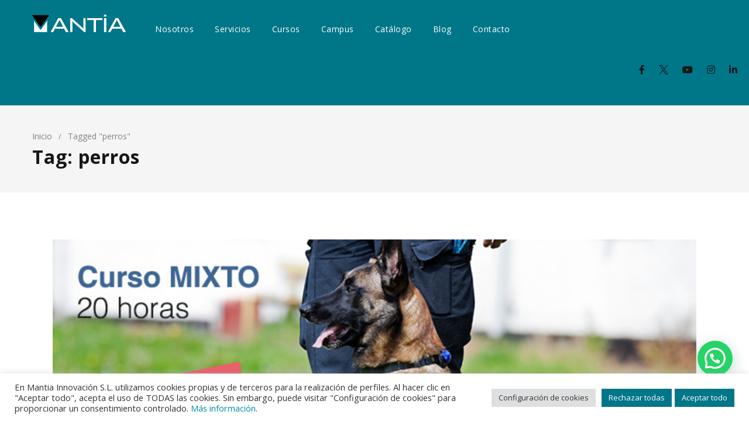

--- FILE ---
content_type: text/html; charset=UTF-8
request_url: https://www.mantia.es/blog/tag/perros/
body_size: 26721
content:
<!DOCTYPE html>
<html dir="ltr" lang="es" prefix="og: https://ogp.me/ns#">
<head><style>img.lazy{min-height:1px}</style><link href="https://www.mantia.es/wp-content/plugins/w3-total-cache/pub/js/lazyload.min.js?x60908" as="script">
	<!-- Global site tag (gtag.js) - Google Ads: 323534969 --> <script async src="https://www.googletagmanager.com/gtag/js?id=AW-323534969"></script> <script> window.dataLayer = window.dataLayer || []; function gtag(){dataLayer.push(arguments);} gtag('js', new Date()); gtag('config', 'AW-323534969'); </script> 
	
		<meta charset="UTF-8" />

			<meta name="viewport" content="width=device-width, initial-scale=1.0, maximum-scale=1" />
	
	<link rel="profile" href="//gmpg.org/xfn/11" />
				<link rel="shortcut icon" href="https://www.mantia.es/wp-content/uploads/2023/12/isotipo.png?x60908" />
		<title>perros - MANTIA formación</title>
	<style>img:is([sizes="auto" i], [sizes^="auto," i]) { contain-intrinsic-size: 3000px 1500px }</style>
	
		<!-- All in One SEO 4.9.3 - aioseo.com -->
	<meta name="robots" content="max-image-preview:large" />
	<meta name="google-site-verification" content="7qP0Hji8Rya3bjLxyMjIMl9sNTIc3jiKv2OJlV1sRuE" />
	<link rel="canonical" href="https://www.mantia.es/blog/tag/perros/" />
	<meta name="generator" content="All in One SEO (AIOSEO) 4.9.3" />
		<script type="application/ld+json" class="aioseo-schema">
			{"@context":"https:\/\/schema.org","@graph":[{"@type":"BreadcrumbList","@id":"https:\/\/www.mantia.es\/blog\/tag\/perros\/#breadcrumblist","itemListElement":[{"@type":"ListItem","@id":"https:\/\/www.mantia.es#listItem","position":1,"name":"Inicio","item":"https:\/\/www.mantia.es","nextItem":{"@type":"ListItem","@id":"https:\/\/www.mantia.es\/blog\/tag\/perros\/#listItem","name":"perros"}},{"@type":"ListItem","@id":"https:\/\/www.mantia.es\/blog\/tag\/perros\/#listItem","position":2,"name":"perros","previousItem":{"@type":"ListItem","@id":"https:\/\/www.mantia.es#listItem","name":"Inicio"}}]},{"@type":"CollectionPage","@id":"https:\/\/www.mantia.es\/blog\/tag\/perros\/#collectionpage","url":"https:\/\/www.mantia.es\/blog\/tag\/perros\/","name":"perros - MANTIA formaci\u00f3n","inLanguage":"es-ES","isPartOf":{"@id":"https:\/\/www.mantia.es\/#website"},"breadcrumb":{"@id":"https:\/\/www.mantia.es\/blog\/tag\/perros\/#breadcrumblist"}},{"@type":"Organization","@id":"https:\/\/www.mantia.es\/#organization","name":"MANTIA formaci\u00f3n","description":"MANTIA formaci\u00f3n  - MANTIA Innovaci\u00f3n","url":"https:\/\/www.mantia.es\/","logo":{"@type":"ImageObject","url":"https:\/\/www.mantia.es\/wp-content\/uploads\/2021\/04\/logo-mantia-dark.png","@id":"https:\/\/www.mantia.es\/blog\/tag\/perros\/#organizationLogo","width":154,"height":65,"caption":"MANTIA Innovaci\u00f3n"},"image":{"@id":"https:\/\/www.mantia.es\/blog\/tag\/perros\/#organizationLogo"},"sameAs":["https:\/\/www.facebook.com\/Mantia-Formacin-y-Empleo-427776543930455\/","https:\/\/twitter.com\/mantia_es","https:\/\/www.instagram.com\/mantia_formacion_y_empleo\/","https:\/\/www.pinterest.es\/mantiainnovacion\/","https:\/\/www.youtube.com\/mantia_es\/","https:\/\/www.linkedin.com\/company\/mantia"]},{"@type":"WebSite","@id":"https:\/\/www.mantia.es\/#website","url":"https:\/\/www.mantia.es\/","name":"MANTIA formaci\u00f3n","description":"MANTIA formaci\u00f3n  - MANTIA Innovaci\u00f3n","inLanguage":"es-ES","publisher":{"@id":"https:\/\/www.mantia.es\/#organization"}}]}
		</script>
		<!-- All in One SEO -->

<link rel='dns-prefetch' href='//www.googletagmanager.com' />
<link rel='dns-prefetch' href='//fonts.googleapis.com' />
<link rel='dns-prefetch' href='//pagead2.googlesyndication.com' />
<link rel='preconnect' href='https://fonts.gstatic.com' crossorigin />
<link rel="alternate" type="application/rss+xml" title="MANTIA formación &raquo; Feed" href="https://www.mantia.es/feed/" />
<link rel="alternate" type="application/rss+xml" title="MANTIA formación &raquo; Feed de los comentarios" href="https://www.mantia.es/comments/feed/" />
<link rel="alternate" type="application/rss+xml" title="MANTIA formación &raquo; Etiqueta perros del feed" href="https://www.mantia.es/blog/tag/perros/feed/" />
<script type="text/javascript">
/* <![CDATA[ */
window._wpemojiSettings = {"baseUrl":"https:\/\/s.w.org\/images\/core\/emoji\/16.0.1\/72x72\/","ext":".png","svgUrl":"https:\/\/s.w.org\/images\/core\/emoji\/16.0.1\/svg\/","svgExt":".svg","source":{"concatemoji":"https:\/\/www.mantia.es\/wp-includes\/js\/wp-emoji-release.min.js?ver=6.8.3"}};
/*! This file is auto-generated */
!function(s,n){var o,i,e;function c(e){try{var t={supportTests:e,timestamp:(new Date).valueOf()};sessionStorage.setItem(o,JSON.stringify(t))}catch(e){}}function p(e,t,n){e.clearRect(0,0,e.canvas.width,e.canvas.height),e.fillText(t,0,0);var t=new Uint32Array(e.getImageData(0,0,e.canvas.width,e.canvas.height).data),a=(e.clearRect(0,0,e.canvas.width,e.canvas.height),e.fillText(n,0,0),new Uint32Array(e.getImageData(0,0,e.canvas.width,e.canvas.height).data));return t.every(function(e,t){return e===a[t]})}function u(e,t){e.clearRect(0,0,e.canvas.width,e.canvas.height),e.fillText(t,0,0);for(var n=e.getImageData(16,16,1,1),a=0;a<n.data.length;a++)if(0!==n.data[a])return!1;return!0}function f(e,t,n,a){switch(t){case"flag":return n(e,"\ud83c\udff3\ufe0f\u200d\u26a7\ufe0f","\ud83c\udff3\ufe0f\u200b\u26a7\ufe0f")?!1:!n(e,"\ud83c\udde8\ud83c\uddf6","\ud83c\udde8\u200b\ud83c\uddf6")&&!n(e,"\ud83c\udff4\udb40\udc67\udb40\udc62\udb40\udc65\udb40\udc6e\udb40\udc67\udb40\udc7f","\ud83c\udff4\u200b\udb40\udc67\u200b\udb40\udc62\u200b\udb40\udc65\u200b\udb40\udc6e\u200b\udb40\udc67\u200b\udb40\udc7f");case"emoji":return!a(e,"\ud83e\udedf")}return!1}function g(e,t,n,a){var r="undefined"!=typeof WorkerGlobalScope&&self instanceof WorkerGlobalScope?new OffscreenCanvas(300,150):s.createElement("canvas"),o=r.getContext("2d",{willReadFrequently:!0}),i=(o.textBaseline="top",o.font="600 32px Arial",{});return e.forEach(function(e){i[e]=t(o,e,n,a)}),i}function t(e){var t=s.createElement("script");t.src=e,t.defer=!0,s.head.appendChild(t)}"undefined"!=typeof Promise&&(o="wpEmojiSettingsSupports",i=["flag","emoji"],n.supports={everything:!0,everythingExceptFlag:!0},e=new Promise(function(e){s.addEventListener("DOMContentLoaded",e,{once:!0})}),new Promise(function(t){var n=function(){try{var e=JSON.parse(sessionStorage.getItem(o));if("object"==typeof e&&"number"==typeof e.timestamp&&(new Date).valueOf()<e.timestamp+604800&&"object"==typeof e.supportTests)return e.supportTests}catch(e){}return null}();if(!n){if("undefined"!=typeof Worker&&"undefined"!=typeof OffscreenCanvas&&"undefined"!=typeof URL&&URL.createObjectURL&&"undefined"!=typeof Blob)try{var e="postMessage("+g.toString()+"("+[JSON.stringify(i),f.toString(),p.toString(),u.toString()].join(",")+"));",a=new Blob([e],{type:"text/javascript"}),r=new Worker(URL.createObjectURL(a),{name:"wpTestEmojiSupports"});return void(r.onmessage=function(e){c(n=e.data),r.terminate(),t(n)})}catch(e){}c(n=g(i,f,p,u))}t(n)}).then(function(e){for(var t in e)n.supports[t]=e[t],n.supports.everything=n.supports.everything&&n.supports[t],"flag"!==t&&(n.supports.everythingExceptFlag=n.supports.everythingExceptFlag&&n.supports[t]);n.supports.everythingExceptFlag=n.supports.everythingExceptFlag&&!n.supports.flag,n.DOMReady=!1,n.readyCallback=function(){n.DOMReady=!0}}).then(function(){return e}).then(function(){var e;n.supports.everything||(n.readyCallback(),(e=n.source||{}).concatemoji?t(e.concatemoji):e.wpemoji&&e.twemoji&&(t(e.twemoji),t(e.wpemoji)))}))}((window,document),window._wpemojiSettings);
/* ]]> */
</script>
<style id='wp-emoji-styles-inline-css' type='text/css'>

	img.wp-smiley, img.emoji {
		display: inline !important;
		border: none !important;
		box-shadow: none !important;
		height: 1em !important;
		width: 1em !important;
		margin: 0 0.07em !important;
		vertical-align: -0.1em !important;
		background: none !important;
		padding: 0 !important;
	}
</style>
<link rel='stylesheet' id='wp-block-library-css' href='https://www.mantia.es/wp-includes/css/dist/block-library/style.min.css?x60908&amp;ver=6.8.3' type='text/css' media='all' />
<style id='classic-theme-styles-inline-css' type='text/css'>
/*! This file is auto-generated */
.wp-block-button__link{color:#fff;background-color:#32373c;border-radius:9999px;box-shadow:none;text-decoration:none;padding:calc(.667em + 2px) calc(1.333em + 2px);font-size:1.125em}.wp-block-file__button{background:#32373c;color:#fff;text-decoration:none}
</style>
<link rel='stylesheet' id='aioseo/css/src/vue/standalone/blocks/table-of-contents/global.scss-css' href='https://www.mantia.es/wp-content/plugins/all-in-one-seo-pack/dist/Lite/assets/css/table-of-contents/global.e90f6d47.css?x60908&amp;ver=4.9.3' type='text/css' media='all' />
<style id='joinchat-button-style-inline-css' type='text/css'>
.wp-block-joinchat-button{border:none!important;text-align:center}.wp-block-joinchat-button figure{display:table;margin:0 auto;padding:0}.wp-block-joinchat-button figcaption{font:normal normal 400 .6em/2em var(--wp--preset--font-family--system-font,sans-serif);margin:0;padding:0}.wp-block-joinchat-button .joinchat-button__qr{background-color:#fff;border:6px solid #25d366;border-radius:30px;box-sizing:content-box;display:block;height:200px;margin:auto;overflow:hidden;padding:10px;width:200px}.wp-block-joinchat-button .joinchat-button__qr canvas,.wp-block-joinchat-button .joinchat-button__qr img{display:block;margin:auto}.wp-block-joinchat-button .joinchat-button__link{align-items:center;background-color:#25d366;border:6px solid #25d366;border-radius:30px;display:inline-flex;flex-flow:row nowrap;justify-content:center;line-height:1.25em;margin:0 auto;text-decoration:none}.wp-block-joinchat-button .joinchat-button__link:before{background:transparent var(--joinchat-ico) no-repeat center;background-size:100%;content:"";display:block;height:1.5em;margin:-.75em .75em -.75em 0;width:1.5em}.wp-block-joinchat-button figure+.joinchat-button__link{margin-top:10px}@media (orientation:landscape)and (min-height:481px),(orientation:portrait)and (min-width:481px){.wp-block-joinchat-button.joinchat-button--qr-only figure+.joinchat-button__link{display:none}}@media (max-width:480px),(orientation:landscape)and (max-height:480px){.wp-block-joinchat-button figure{display:none}}

</style>
<style id='filebird-block-filebird-gallery-style-inline-css' type='text/css'>
ul.filebird-block-filebird-gallery{margin:auto!important;padding:0!important;width:100%}ul.filebird-block-filebird-gallery.layout-grid{display:grid;grid-gap:20px;align-items:stretch;grid-template-columns:repeat(var(--columns),1fr);justify-items:stretch}ul.filebird-block-filebird-gallery.layout-grid li img{border:1px solid #ccc;box-shadow:2px 2px 6px 0 rgba(0,0,0,.3);height:100%;max-width:100%;-o-object-fit:cover;object-fit:cover;width:100%}ul.filebird-block-filebird-gallery.layout-masonry{-moz-column-count:var(--columns);-moz-column-gap:var(--space);column-gap:var(--space);-moz-column-width:var(--min-width);columns:var(--min-width) var(--columns);display:block;overflow:auto}ul.filebird-block-filebird-gallery.layout-masonry li{margin-bottom:var(--space)}ul.filebird-block-filebird-gallery li{list-style:none}ul.filebird-block-filebird-gallery li figure{height:100%;margin:0;padding:0;position:relative;width:100%}ul.filebird-block-filebird-gallery li figure figcaption{background:linear-gradient(0deg,rgba(0,0,0,.7),rgba(0,0,0,.3) 70%,transparent);bottom:0;box-sizing:border-box;color:#fff;font-size:.8em;margin:0;max-height:100%;overflow:auto;padding:3em .77em .7em;position:absolute;text-align:center;width:100%;z-index:2}ul.filebird-block-filebird-gallery li figure figcaption a{color:inherit}.fb-block-hover-animation-zoomIn figure{overflow:hidden}.fb-block-hover-animation-zoomIn figure img{transform:scale(1);transition:.3s ease-in-out}.fb-block-hover-animation-zoomIn figure:hover img{transform:scale(1.3)}.fb-block-hover-animation-shine figure{overflow:hidden;position:relative}.fb-block-hover-animation-shine figure:before{background:linear-gradient(90deg,hsla(0,0%,100%,0) 0,hsla(0,0%,100%,.3));content:"";display:block;height:100%;left:-75%;position:absolute;top:0;transform:skewX(-25deg);width:50%;z-index:2}.fb-block-hover-animation-shine figure:hover:before{animation:shine .75s}@keyframes shine{to{left:125%}}.fb-block-hover-animation-opacity figure{overflow:hidden}.fb-block-hover-animation-opacity figure img{opacity:1;transition:.3s ease-in-out}.fb-block-hover-animation-opacity figure:hover img{opacity:.5}.fb-block-hover-animation-grayscale figure img{filter:grayscale(100%);transition:.3s ease-in-out}.fb-block-hover-animation-grayscale figure:hover img{filter:grayscale(0)}

</style>
<style id='global-styles-inline-css' type='text/css'>
:root{--wp--preset--aspect-ratio--square: 1;--wp--preset--aspect-ratio--4-3: 4/3;--wp--preset--aspect-ratio--3-4: 3/4;--wp--preset--aspect-ratio--3-2: 3/2;--wp--preset--aspect-ratio--2-3: 2/3;--wp--preset--aspect-ratio--16-9: 16/9;--wp--preset--aspect-ratio--9-16: 9/16;--wp--preset--color--black: #000000;--wp--preset--color--cyan-bluish-gray: #abb8c3;--wp--preset--color--white: #ffffff;--wp--preset--color--pale-pink: #f78da7;--wp--preset--color--vivid-red: #cf2e2e;--wp--preset--color--luminous-vivid-orange: #ff6900;--wp--preset--color--luminous-vivid-amber: #fcb900;--wp--preset--color--light-green-cyan: #7bdcb5;--wp--preset--color--vivid-green-cyan: #00d084;--wp--preset--color--pale-cyan-blue: #8ed1fc;--wp--preset--color--vivid-cyan-blue: #0693e3;--wp--preset--color--vivid-purple: #9b51e0;--wp--preset--gradient--vivid-cyan-blue-to-vivid-purple: linear-gradient(135deg,rgba(6,147,227,1) 0%,rgb(155,81,224) 100%);--wp--preset--gradient--light-green-cyan-to-vivid-green-cyan: linear-gradient(135deg,rgb(122,220,180) 0%,rgb(0,208,130) 100%);--wp--preset--gradient--luminous-vivid-amber-to-luminous-vivid-orange: linear-gradient(135deg,rgba(252,185,0,1) 0%,rgba(255,105,0,1) 100%);--wp--preset--gradient--luminous-vivid-orange-to-vivid-red: linear-gradient(135deg,rgba(255,105,0,1) 0%,rgb(207,46,46) 100%);--wp--preset--gradient--very-light-gray-to-cyan-bluish-gray: linear-gradient(135deg,rgb(238,238,238) 0%,rgb(169,184,195) 100%);--wp--preset--gradient--cool-to-warm-spectrum: linear-gradient(135deg,rgb(74,234,220) 0%,rgb(151,120,209) 20%,rgb(207,42,186) 40%,rgb(238,44,130) 60%,rgb(251,105,98) 80%,rgb(254,248,76) 100%);--wp--preset--gradient--blush-light-purple: linear-gradient(135deg,rgb(255,206,236) 0%,rgb(152,150,240) 100%);--wp--preset--gradient--blush-bordeaux: linear-gradient(135deg,rgb(254,205,165) 0%,rgb(254,45,45) 50%,rgb(107,0,62) 100%);--wp--preset--gradient--luminous-dusk: linear-gradient(135deg,rgb(255,203,112) 0%,rgb(199,81,192) 50%,rgb(65,88,208) 100%);--wp--preset--gradient--pale-ocean: linear-gradient(135deg,rgb(255,245,203) 0%,rgb(182,227,212) 50%,rgb(51,167,181) 100%);--wp--preset--gradient--electric-grass: linear-gradient(135deg,rgb(202,248,128) 0%,rgb(113,206,126) 100%);--wp--preset--gradient--midnight: linear-gradient(135deg,rgb(2,3,129) 0%,rgb(40,116,252) 100%);--wp--preset--font-size--small: 13px;--wp--preset--font-size--medium: 20px;--wp--preset--font-size--large: 36px;--wp--preset--font-size--x-large: 42px;--wp--preset--spacing--20: 0.44rem;--wp--preset--spacing--30: 0.67rem;--wp--preset--spacing--40: 1rem;--wp--preset--spacing--50: 1.5rem;--wp--preset--spacing--60: 2.25rem;--wp--preset--spacing--70: 3.38rem;--wp--preset--spacing--80: 5.06rem;--wp--preset--shadow--natural: 6px 6px 9px rgba(0, 0, 0, 0.2);--wp--preset--shadow--deep: 12px 12px 50px rgba(0, 0, 0, 0.4);--wp--preset--shadow--sharp: 6px 6px 0px rgba(0, 0, 0, 0.2);--wp--preset--shadow--outlined: 6px 6px 0px -3px rgba(255, 255, 255, 1), 6px 6px rgba(0, 0, 0, 1);--wp--preset--shadow--crisp: 6px 6px 0px rgba(0, 0, 0, 1);}:where(.is-layout-flex){gap: 0.5em;}:where(.is-layout-grid){gap: 0.5em;}body .is-layout-flex{display: flex;}.is-layout-flex{flex-wrap: wrap;align-items: center;}.is-layout-flex > :is(*, div){margin: 0;}body .is-layout-grid{display: grid;}.is-layout-grid > :is(*, div){margin: 0;}:where(.wp-block-columns.is-layout-flex){gap: 2em;}:where(.wp-block-columns.is-layout-grid){gap: 2em;}:where(.wp-block-post-template.is-layout-flex){gap: 1.25em;}:where(.wp-block-post-template.is-layout-grid){gap: 1.25em;}.has-black-color{color: var(--wp--preset--color--black) !important;}.has-cyan-bluish-gray-color{color: var(--wp--preset--color--cyan-bluish-gray) !important;}.has-white-color{color: var(--wp--preset--color--white) !important;}.has-pale-pink-color{color: var(--wp--preset--color--pale-pink) !important;}.has-vivid-red-color{color: var(--wp--preset--color--vivid-red) !important;}.has-luminous-vivid-orange-color{color: var(--wp--preset--color--luminous-vivid-orange) !important;}.has-luminous-vivid-amber-color{color: var(--wp--preset--color--luminous-vivid-amber) !important;}.has-light-green-cyan-color{color: var(--wp--preset--color--light-green-cyan) !important;}.has-vivid-green-cyan-color{color: var(--wp--preset--color--vivid-green-cyan) !important;}.has-pale-cyan-blue-color{color: var(--wp--preset--color--pale-cyan-blue) !important;}.has-vivid-cyan-blue-color{color: var(--wp--preset--color--vivid-cyan-blue) !important;}.has-vivid-purple-color{color: var(--wp--preset--color--vivid-purple) !important;}.has-black-background-color{background-color: var(--wp--preset--color--black) !important;}.has-cyan-bluish-gray-background-color{background-color: var(--wp--preset--color--cyan-bluish-gray) !important;}.has-white-background-color{background-color: var(--wp--preset--color--white) !important;}.has-pale-pink-background-color{background-color: var(--wp--preset--color--pale-pink) !important;}.has-vivid-red-background-color{background-color: var(--wp--preset--color--vivid-red) !important;}.has-luminous-vivid-orange-background-color{background-color: var(--wp--preset--color--luminous-vivid-orange) !important;}.has-luminous-vivid-amber-background-color{background-color: var(--wp--preset--color--luminous-vivid-amber) !important;}.has-light-green-cyan-background-color{background-color: var(--wp--preset--color--light-green-cyan) !important;}.has-vivid-green-cyan-background-color{background-color: var(--wp--preset--color--vivid-green-cyan) !important;}.has-pale-cyan-blue-background-color{background-color: var(--wp--preset--color--pale-cyan-blue) !important;}.has-vivid-cyan-blue-background-color{background-color: var(--wp--preset--color--vivid-cyan-blue) !important;}.has-vivid-purple-background-color{background-color: var(--wp--preset--color--vivid-purple) !important;}.has-black-border-color{border-color: var(--wp--preset--color--black) !important;}.has-cyan-bluish-gray-border-color{border-color: var(--wp--preset--color--cyan-bluish-gray) !important;}.has-white-border-color{border-color: var(--wp--preset--color--white) !important;}.has-pale-pink-border-color{border-color: var(--wp--preset--color--pale-pink) !important;}.has-vivid-red-border-color{border-color: var(--wp--preset--color--vivid-red) !important;}.has-luminous-vivid-orange-border-color{border-color: var(--wp--preset--color--luminous-vivid-orange) !important;}.has-luminous-vivid-amber-border-color{border-color: var(--wp--preset--color--luminous-vivid-amber) !important;}.has-light-green-cyan-border-color{border-color: var(--wp--preset--color--light-green-cyan) !important;}.has-vivid-green-cyan-border-color{border-color: var(--wp--preset--color--vivid-green-cyan) !important;}.has-pale-cyan-blue-border-color{border-color: var(--wp--preset--color--pale-cyan-blue) !important;}.has-vivid-cyan-blue-border-color{border-color: var(--wp--preset--color--vivid-cyan-blue) !important;}.has-vivid-purple-border-color{border-color: var(--wp--preset--color--vivid-purple) !important;}.has-vivid-cyan-blue-to-vivid-purple-gradient-background{background: var(--wp--preset--gradient--vivid-cyan-blue-to-vivid-purple) !important;}.has-light-green-cyan-to-vivid-green-cyan-gradient-background{background: var(--wp--preset--gradient--light-green-cyan-to-vivid-green-cyan) !important;}.has-luminous-vivid-amber-to-luminous-vivid-orange-gradient-background{background: var(--wp--preset--gradient--luminous-vivid-amber-to-luminous-vivid-orange) !important;}.has-luminous-vivid-orange-to-vivid-red-gradient-background{background: var(--wp--preset--gradient--luminous-vivid-orange-to-vivid-red) !important;}.has-very-light-gray-to-cyan-bluish-gray-gradient-background{background: var(--wp--preset--gradient--very-light-gray-to-cyan-bluish-gray) !important;}.has-cool-to-warm-spectrum-gradient-background{background: var(--wp--preset--gradient--cool-to-warm-spectrum) !important;}.has-blush-light-purple-gradient-background{background: var(--wp--preset--gradient--blush-light-purple) !important;}.has-blush-bordeaux-gradient-background{background: var(--wp--preset--gradient--blush-bordeaux) !important;}.has-luminous-dusk-gradient-background{background: var(--wp--preset--gradient--luminous-dusk) !important;}.has-pale-ocean-gradient-background{background: var(--wp--preset--gradient--pale-ocean) !important;}.has-electric-grass-gradient-background{background: var(--wp--preset--gradient--electric-grass) !important;}.has-midnight-gradient-background{background: var(--wp--preset--gradient--midnight) !important;}.has-small-font-size{font-size: var(--wp--preset--font-size--small) !important;}.has-medium-font-size{font-size: var(--wp--preset--font-size--medium) !important;}.has-large-font-size{font-size: var(--wp--preset--font-size--large) !important;}.has-x-large-font-size{font-size: var(--wp--preset--font-size--x-large) !important;}
:where(.wp-block-post-template.is-layout-flex){gap: 1.25em;}:where(.wp-block-post-template.is-layout-grid){gap: 1.25em;}
:where(.wp-block-columns.is-layout-flex){gap: 2em;}:where(.wp-block-columns.is-layout-grid){gap: 2em;}
:root :where(.wp-block-pullquote){font-size: 1.5em;line-height: 1.6;}
</style>
<link rel='stylesheet' id='contact-form-7-css' href='https://www.mantia.es/wp-content/plugins/contact-form-7/includes/css/styles.css?x60908&amp;ver=6.1.4' type='text/css' media='all' />
<link rel='stylesheet' id='cookie-law-info-css' href='https://www.mantia.es/wp-content/plugins/cookie-law-info/legacy/public/css/cookie-law-info-public.css?x60908&amp;ver=3.3.9.1' type='text/css' media='all' />
<link rel='stylesheet' id='cookie-law-info-gdpr-css' href='https://www.mantia.es/wp-content/plugins/cookie-law-info/legacy/public/css/cookie-law-info-gdpr.css?x60908&amp;ver=3.3.9.1' type='text/css' media='all' />
<link rel='stylesheet' id='wpa-css-css' href='https://www.mantia.es/wp-content/plugins/honeypot/includes/css/wpa.css?x60908&amp;ver=2.3.04' type='text/css' media='all' />
<link rel='stylesheet' id='rs-plugin-settings-css' href='https://www.mantia.es/wp-content/plugins/revslider/public/assets/css/rs6.css?x60908&amp;ver=6.4.6' type='text/css' media='all' />
<style id='rs-plugin-settings-inline-css' type='text/css'>
#rs-demo-id {}
</style>
<link rel='stylesheet' id='js_composer_front-css' href='https://www.mantia.es/wp-content/plugins/js_composer/assets/css/js_composer.min.css?x60908&amp;ver=6.6.0' type='text/css' media='all' />
<link rel='stylesheet' id='ts-shortcode-css' href='https://www.mantia.es/wp-content/plugins/themesky/css/shortcode.css?x60908&amp;ver=1.0.6' type='text/css' media='all' />
<link rel='stylesheet' id='owl-carousel-css' href='https://www.mantia.es/wp-content/plugins/themesky/css/owl.carousel.css?x60908&amp;ver=1.0.6' type='text/css' media='all' />
<link rel='stylesheet' id='woocommerce-layout-css' href='https://www.mantia.es/wp-content/plugins/woocommerce/assets/css/woocommerce-layout.css?x60908&amp;ver=10.3.7' type='text/css' media='all' />
<link rel='stylesheet' id='woocommerce-smallscreen-css' href='https://www.mantia.es/wp-content/plugins/woocommerce/assets/css/woocommerce-smallscreen.css?x60908&amp;ver=10.3.7' type='text/css' media='only screen and (max-width: 768px)' />
<link rel='stylesheet' id='woocommerce-general-css' href='https://www.mantia.es/wp-content/plugins/woocommerce/assets/css/woocommerce.css?x60908&amp;ver=10.3.7' type='text/css' media='all' />
<style id='woocommerce-inline-inline-css' type='text/css'>
.woocommerce form .form-row .required { visibility: visible; }
</style>
<link rel='stylesheet' id='megamenu-css' href='https://www.mantia.es/wp-content/uploads/maxmegamenu/style.css?x60908&amp;ver=85aff8' type='text/css' media='all' />
<link rel='stylesheet' id='dashicons-css' href='https://www.mantia.es/wp-includes/css/dashicons.min.css?x60908&amp;ver=6.8.3' type='text/css' media='all' />
<link rel='stylesheet' id='brands-styles-css' href='https://www.mantia.es/wp-content/plugins/woocommerce/assets/css/brands.css?x60908&amp;ver=10.3.7' type='text/css' media='all' />
<link rel="preload" as="style" href="https://fonts.googleapis.com/css?family=Open%20Sans:400,700,300&#038;subset=latin&#038;display=swap&#038;ver=1744282476" /><link rel="stylesheet" href="https://fonts.googleapis.com/css?family=Open%20Sans:400,700,300&#038;subset=latin&#038;display=swap&#038;ver=1744282476" media="print" onload="this.media='all'"><noscript><link rel="stylesheet" href="https://fonts.googleapis.com/css?family=Open%20Sans:400,700,300&#038;subset=latin&#038;display=swap&#038;ver=1744282476" /></noscript><link rel='stylesheet' id='font-awesome-5-css' href='https://www.mantia.es/wp-content/themes/enzy/css/fontawesome.min.css?x60908&amp;ver=1.1.0' type='text/css' media='all' />
<link rel='stylesheet' id='font-themify-icon-css' href='https://www.mantia.es/wp-content/themes/enzy/css/themify-icons.css?x60908&amp;ver=1.1.0' type='text/css' media='all' />
<link rel='stylesheet' id='enzy-reset-css' href='https://www.mantia.es/wp-content/themes/enzy/css/reset.css?x60908&amp;ver=1.1.0' type='text/css' media='all' />
<link rel='stylesheet' id='enzy-style-css' href='https://www.mantia.es/wp-content/themes/enzy/style.css?x60908&amp;ver=1.1.0' type='text/css' media='all' />
<style id='enzy-style-inline-css' type='text/css'>
.vc_custom_1576654236142{margin-top: 70px !important; margin-bottom: 0px !important;padding-top:70px;}.vc_custom_1583486219527{padding-top: 0px !important;padding-bottom: 0px !important;}.vc_custom_1583486311143{padding-top: 10px !important;padding-bottom: 0px !important;}.vc_custom_1583486365399{padding-top: 10px !important;padding-bottom: 10px !important;}
</style>
<link rel='stylesheet' id='enzy-responsive-css' href='https://www.mantia.es/wp-content/themes/enzy/css/responsive.css?x60908&amp;ver=1.1.07.7.2021.955' type='text/css' media='all' />
<link rel='stylesheet' id='prettyphoto-css' href='https://www.mantia.es/wp-content/plugins/js_composer/assets/lib/prettyphoto/css/prettyPhoto.min.css?x60908&amp;ver=6.6.0' type='text/css' media='all' />
<link rel='stylesheet' id='enzy-dynamic-css-css' href='https://www.mantia.es/wp-content/uploads/enzy.css?x60908&amp;ver=1744282476' type='text/css' media='all' />
<style id='enzy-dynamic-css-inline-css' type='text/css'>
/* MANTIA 10/4/2025 */

/* Tabla cebrada */
table.no-border, table.no-border td, table.no-border th{
	border: none;
}
table.no-border thead tr {
    border-bottom: 2px solid #008ea5;
}
table.cebrada tbody tr:nth-child(even){
  background-color: #f5f5f5;
}
table.no-border.cebrada thead tr {
  /* background-color: #008ea5; 
  color: #fff;*/
}
table.cebrada thead tr {
  background-color: #FFF;/* #008ea5; */
  color: #000;
}
table.cebrada.no-border thead tr th {
  color: #000;
}

/* CATÁLOGO PARA ENTIDADES DE FORMACIÓN */
th.tablesorter-headerAsc { background: url('/img/sorter-az.png') 10px center no-repeat;}
th.tablesorter-headerDesc { background: url('/img/sorter-za.png') 10px center no-repeat;}
th.tablesorter-header { cursor: pointer; }

#bbuscador.buscando { background: url(/wp-content/themes/enzy/images/loading.gif) no-repeat center center;}
#tabla-buscador tbody tr.par{ background-color: #f5f5f5;}
#post-3739 h2.heading, #post-2996 h2.heading { color: #008ea5; } /* #post-2996 -> identifica la página del catálogo para entidades de formación */
#post-3739 h3.ts-hading, #post-2996 h3.ts-hading { margin-bottom: 0; }
#post-3739 h3, #post-2996 h3 { font-size: 24px; }
#post-3739 .ts-heading.heading-2, #post-3739 .wpb_text_column.wpb_content_element, #post-2996 .ts-heading.heading-2, #post-2996 .wpb_text_column.wpb_content_element { margin-bottom: 20px; }
#post-3739  table.catalogo, #post-2996 table.catalogo  { margin-bottom: 40px; }
table.catalogo tr td:nth-child(1) {
    width: 120px;
}
@media only screen and (max-width: 650px) {
  table.catalogo tr td:nth-child(4), table.catalogo tr th:nth-child(4) {
    display: none;
  }
  table.catalogo tr td:nth-child(3), table.catalogo tr th:nth-child(3) {
    padding-right:20px;
  }
}
@media only screen and (max-width: 450px) {
  table.catalogo tr td:nth-child(1), table.catalogo tr th:nth-child(1) {
    display: none;
  }
}
table.catalogo tr td:nth-child(3) {
    width: 50px;
}
table.catalogo tr td:nth-child(4) {
    min-width: 110px; /* 26/1/2023 */
    width: 70px;
    text-align: center;
    padding: 10px 20px;
}
table.catalogo tbody tr td:nth-child(3) {
    text-align: right;
}
table.catalogo span.actualizado, table.catalogo span.nuevo, table.catalogo span.proximamente, table.catalogo tbody tr td:nth-child(4) ins, table.catalogo tbody tr td:nth-child(4) strong {
    display: block;
    background-color: #008ea5;
    color: #FFF;
    border-radius: 5px;
    padding: 2px 5px;
    font-size: 11px;
    line-height: 12px;
}
table.catalogo span.nuevo, table.catalogo span.proximamente, table.catalogo tbody tr td:nth-child(4) strong {
    background-color: #000;
    font-weight: normal;
}
table.catalogo span.proximamente {
    background-color: #90745d;
}
table.catalogo tr td:last-child, table.catalogo tr th:last-child {
    padding-right: 20px;
}

/* Formulario cebrado */

.cebrado label.wpforms-field-label {
    border-bottom: 2px solid #008ea5!important;
    padding: 15px!important;
}
.cebrado ul li, div.wpforms-container-full .wpforms-form .cebrado ul li{
  padding: 15px!important;
  font-size: 14px!important;
}
.cebrado ul li label.wpforms-field-label-inline {
  font-size: 14px!important;
}
.cebrado ul li:nth-child(even), div.wpforms-container-full .wpforms-form .cebrado ul li:nth-child(even){
  background-color: #f5f5f5!important;
}

/* Tamaño de fuente en formularios 14px */
div.wpforms-container-full .wpforms-form .wpforms-field-label-inline, .wpforms-container-full .wpforms-form input, .wpforms-container-full .wpforms-form textarea {
  font-size: 14px!important;
}
/* Iconos redes sociales arriba */
section#custom_html-2.widget_text.widget-container.widget_custom_html { height: 20px; overflow: hidden; margin: 0;}
@media only screen and (max-width: 767px){
	/* Se activa en fichero themes/ency/js/main.js */
	.social-hidden {
		display: none;
	}
}

/* Whastapp */
.joinchat { margin-bottom: 50px; }

.opaco .eff-border .overlay {  opacity: 1; }

.familias .ts-single-image { margin-bottom: 40px ; }
@media only screen and (max-width: 1279px){
	.familias .ts-single-image { margin-bottom: 20px ; }
}

/* Producto que no amplíe el thumbnail */
a .size-woocommerce_single { pointer-events: none }

/* Tamaño de H2 en productos */
div[id^="product-"] h2 { font-size: 24px; }
div[id^="product-"] p + ul { margin-top: -20px; }

.wpforms-container button, button#botonbuscador {
    background: #047689!important;
    border-color: #047689!important;
    border-width: 2px!important;
    color: #ffffff!important;
    padding: 8px 20px!important;
}


.wpforms-container button:hover, button#botonbuscador:hover {
    background: rgba(255,255,255,0.01)!important;
    color: #047689!important;
}

button#botonbuscador { height: 50px }
input#bbuscador { margin-top: 10px; margin-right: 20px; }

#buscador-catalogo { display: flex;}

/* Iconos del pie calidad y demás */
.calidad-icon {
    display: flex;
    justify-content: center;
    margin-bottom: 10px;
}
.calidad-icon div {
    margin-right: 15px;
    align-self: center;
}
.calidad-icon div:last-child {
    margin-right: 0;
}

.subvencion-icon {
    text-align: center;
}

.subvencion-icon img {
    padding: 15px;
}
.marginB0 {
    margin-bottom: 0;
}
/* Quita subrayado a los enlaces de botones en las entradas de blog*/
a.ts-button { text-decoration:none!important; }	

/* Botón formulario de contacto lateral */
#wpforms-submit-2978 { width:100%!important; min-width: 0; }

/* Tags responsive */
.woocommerce .woocommerce-widget-layered-nav-list .woocommerce-widget-layered-nav-list__item, .ts-product-attribute > div { max-width: calc(100% - 16px) }
.woocommerce .woocommerce-widget-layered-nav-list .woocommerce-widget-layered-nav-list__item a, .ts-product-attribute > div:not(.color) a {
    white-space:nowrap;
    overflow:hidden;
    text-overflow:ellipsis;
    max-width: 100%;
}

/* Consulta de guías en cursos */
.vc_row.guia { background-color: #f5f5f5; padding: 40px; margin: 0 0 24px; }
.guia .ts-button {width: 250px; max-width: 100%; color: #FFF; border-color: #047689; background-color: #047689; border-width: 2px; padding: 10px!important; }
.guia .ts-button:hover {color: #047689; border-color: #047689; background-color: transparent;}

/* Botones con borde 2px */
.woocommerce .quantity input.qty, .quantity input.qty, button.button, a.button, .woocommerce a.compare.button, .woocommerce div.product .summary .yith-wcwl-add-to-wishlist a, a.add_to_wishlist, a.single_add_to_wishlist, .ts-button {
	border-width: 2px!important;
	line-height: 28px!important;
}
@media only screen and (max-width: 480px) {
	.woocommerce div.product:not(.no-addtocart) form.cart + .yith-wcwl-add-to-wishlist + a.compare, .woocommerce div.product.outofstock .summary .yith-wcwl-add-to-wishlist + a.compare, .woocommerce div.product:not(.no-addtocart) .summary .yith-wcwl-add-to-wishlist a, .woocommerce div.product:not(.no-addtocart) .summary .yith-wcwl-add-to-wishlist a {
		border-width: 0!important;
		line-height: inherit!important;
		margin-left: 0 !important;
		margin-right: 20px !important;
	}
	.summary .yith-wcwl-add-button {
        overflow: visible;
        line-height: inherit;
    }
	.yith-wcwl-add-to-wishlist .yith-wcwl-wishlistexistsbrowse a { font-weight: bold; }
}
.cats-link a  {
	border-width: 2px!important;
	padding: 0 9px!important;
	line-height: 24px;
}

/* Quita el espacio inferior a un grupo de botnes .ts-list-button para que se distribuyan uniformemente */
.ts-list-button a.ts-button { margin-top: 5px; margin-bottom: 5px; }
/* Además de separarlos con .ts-list-button alínea los botones a la izquierda */
.ts-list-button.left {
    text-align: left;
}
/* Textarea al finalizar la compra */
#billing_info {border: none;padding: 0px; pointer-events: none;resize: none;}

/* Adaptar catpcha en formulario de cursos */
#wpforms-form-2978 .g-recaptcha>div {width: auto !important; /*height: auto !important; border: 1px solid #d3d3d3 !important; background: #f9f9f9 !important;*/ border-right: 1px solid #d3d3d3 !important;}

.bloqueado { pointer-events: none; }

/* Arregla el botón de añadir a la lista de deseos */
.yith-wcwl-add-button .add_to_wishlist svg.yith-wcwl-icon-svg, .yith-wcwl-add-button .add_to_wishlist img {
    display: none;
}

/* Nuevos atributos en producto */
.products .atributos, #primary .atributos { 
    font-size: 12px;
    color: #008ea5;
    line-height: 20px;
    margin-bottom: 10px;
}
.products .atributos span, #primary .atributos span, .products .atributos a, #primary .atributos a {
    display: inline-block;
}
.products .atributos span>i, #primary .atributos span>i, .products .atributos a>i, #primary .atributos a>i { 
    padding-right:2px;
}
.products .atributos span:not(:last-child), #primary .atributos span:not(:last-child), .products .atributos a:not(:last-child), #primary .atributos a:not(:last-child) { 
    margin-right: 5px;
}
.woocommerce .product-wrapper .meta-wrapper {
    padding-top: 10px;
}
/* Oculta el botón del carrito */
.free .product-group-button-meta .loop-add-to-cart {
   display: none;
}

/* Oculta familia y descripción en la lista de cursos por atributo de producto */
.products .product-categories, .products .short-description {
    display: none;
}

/* Reposiciona los botones de añadir lista de deseos y comparar en productos */
/*#primary.free form.cart + a.compare, #primary.free form.cart + .yith-wcwl-add-to-wishlist, #primary.free form.cart + .yith-wcwl-add-to-wishlist + a.compare  {
    margin:0 10px 10px 0!important;
    float: left!important;
}*/

/* Etiqueta para curso gratuito */
.new::before {
    content: "Nuevo";  /* El nuevo contenido */
}
/* Pone el color a la etiqueta "Gratis" */
.free .new { background-color: #28a745!important; }
/* Mostrar "Gratuito" solo cuando el span.new esté dentro de un elemento con clase "free" */
.free .new::before {
    content: "Gratis";  /* El nuevo contenido */
}

/* Oculta la etiqueta características */
.product-label .featured {
    display: none!important;
}

/* Formatea el widghets */
.wp-block-heading { font-size: 16px; text-transform: uppercase; }
.wp-block-details summary { color: #161616; }
.wp-block-details[open] summary { font-weight: bold; }
.wp-block-details summary:hover { color: #008ea5; }

/* Prueba para ver si muestra el formulario para crear nuevas sidebar en los Widgets */
#wpbody-content, #ts-form-add-sidebar {

}
</style>
<script type="text/template" id="tmpl-variation-template">
	<div class="woocommerce-variation-description">{{{ data.variation.variation_description }}}</div>
	<div class="woocommerce-variation-price">{{{ data.variation.price_html }}}</div>
	<div class="woocommerce-variation-availability">{{{ data.variation.availability_html }}}</div>
</script>
<script type="text/template" id="tmpl-unavailable-variation-template">
	<p role="alert">Lo siento, este producto no está disponible. Por favor, elige otra combinación.</p>
</script>
<script type="text/javascript" src="https://www.mantia.es/wp-includes/js/jquery/jquery.min.js?x60908&amp;ver=3.7.1" id="jquery-core-js"></script>
<script type="text/javascript" src="https://www.mantia.es/wp-includes/js/jquery/jquery-migrate.min.js?x60908&amp;ver=3.4.1" id="jquery-migrate-js"></script>
<script type="text/javascript" id="cookie-law-info-js-extra">
/* <![CDATA[ */
var Cli_Data = {"nn_cookie_ids":[],"cookielist":[],"non_necessary_cookies":{"analytics":["_ga","_gid","_gat_gtag_UA","CONSENT"],"advertisement":["YSC","VISITOR_INFO1_LIVE","test_cookie","IDE"],"others":["yt-remote-device-id","yt-remote-connected-devices"]},"ccpaEnabled":"","ccpaRegionBased":"","ccpaBarEnabled":"","strictlyEnabled":["necessary","obligatoire"],"ccpaType":"gdpr","js_blocking":"1","custom_integration":"","triggerDomRefresh":"","secure_cookies":""};
var cli_cookiebar_settings = {"animate_speed_hide":"500","animate_speed_show":"500","background":"#FFF","border":"#b1a6a6c2","border_on":"","button_1_button_colour":"#007689","button_1_button_hover":"#005e6e","button_1_link_colour":"#fff","button_1_as_button":"1","button_1_new_win":"","button_2_button_colour":"#333","button_2_button_hover":"#292929","button_2_link_colour":"#444","button_2_as_button":"","button_2_hidebar":"","button_3_button_colour":"#007689","button_3_button_hover":"#005e6e","button_3_link_colour":"#ffffff","button_3_as_button":"1","button_3_new_win":"","button_4_button_colour":"#dedfe0","button_4_button_hover":"#b2b2b3","button_4_link_colour":"#333333","button_4_as_button":"1","button_7_button_colour":"#007689","button_7_button_hover":"#005e6e","button_7_link_colour":"#fff","button_7_as_button":"1","button_7_new_win":"","font_family":"inherit","header_fix":"","notify_animate_hide":"1","notify_animate_show":"","notify_div_id":"#cookie-law-info-bar","notify_position_horizontal":"right","notify_position_vertical":"bottom","scroll_close":"","scroll_close_reload":"","accept_close_reload":"","reject_close_reload":"","showagain_tab":"","showagain_background":"#fff","showagain_border":"#000","showagain_div_id":"#cookie-law-info-again","showagain_x_position":"100px","text":"#333333","show_once_yn":"","show_once":"10000","logging_on":"","as_popup":"","popup_overlay":"1","bar_heading_text":"","cookie_bar_as":"banner","popup_showagain_position":"bottom-right","widget_position":"left"};
var log_object = {"ajax_url":"https:\/\/www.mantia.es\/wp-admin\/admin-ajax.php"};
/* ]]> */
</script>
<script type="text/javascript" src="https://www.mantia.es/wp-content/plugins/cookie-law-info/legacy/public/js/cookie-law-info-public.js?x60908&amp;ver=3.3.9.1" id="cookie-law-info-js"></script>
<script type="text/javascript" src="https://www.mantia.es/wp-content/plugins/revslider/public/assets/js/rbtools.min.js?x60908&amp;ver=6.4.4" id="tp-tools-js"></script>
<script type="text/javascript" src="https://www.mantia.es/wp-content/plugins/revslider/public/assets/js/rs6.min.js?x60908&amp;ver=6.4.6" id="revmin-js"></script>
<script type="text/javascript" src="https://www.mantia.es/wp-content/plugins/woocommerce/assets/js/jquery-blockui/jquery.blockUI.min.js?x60908&amp;ver=2.7.0-wc.10.3.7" id="wc-jquery-blockui-js" data-wp-strategy="defer"></script>
<script type="text/javascript" id="wc-add-to-cart-js-extra">
/* <![CDATA[ */
var wc_add_to_cart_params = {"ajax_url":"\/wp-admin\/admin-ajax.php","wc_ajax_url":"\/?wc-ajax=%%endpoint%%","i18n_view_cart":"Ver carrito","cart_url":"https:\/\/www.mantia.es\/cart\/","is_cart":"","cart_redirect_after_add":"no"};
/* ]]> */
</script>
<script type="text/javascript" src="https://www.mantia.es/wp-content/plugins/woocommerce/assets/js/frontend/add-to-cart.min.js?x60908&amp;ver=10.3.7" id="wc-add-to-cart-js" data-wp-strategy="defer"></script>
<script type="text/javascript" src="https://www.mantia.es/wp-content/plugins/woocommerce/assets/js/js-cookie/js.cookie.min.js?x60908&amp;ver=2.1.4-wc.10.3.7" id="wc-js-cookie-js" defer="defer" data-wp-strategy="defer"></script>
<script type="text/javascript" id="woocommerce-js-extra">
/* <![CDATA[ */
var woocommerce_params = {"ajax_url":"\/wp-admin\/admin-ajax.php","wc_ajax_url":"\/?wc-ajax=%%endpoint%%","i18n_password_show":"Mostrar contrase\u00f1a","i18n_password_hide":"Ocultar contrase\u00f1a"};
/* ]]> */
</script>
<script type="text/javascript" src="https://www.mantia.es/wp-content/plugins/woocommerce/assets/js/frontend/woocommerce.min.js?x60908&amp;ver=10.3.7" id="woocommerce-js" defer="defer" data-wp-strategy="defer"></script>
<script type="text/javascript" src="https://www.mantia.es/wp-content/plugins/js_composer/assets/js/vendors/woocommerce-add-to-cart.js?x60908&amp;ver=6.6.0" id="vc_woocommerce-add-to-cart-js-js"></script>

<!-- Fragmento de código de la etiqueta de Google (gtag.js) añadida por Site Kit -->
<!-- Fragmento de código de Google Analytics añadido por Site Kit -->
<script type="text/javascript" src="https://www.googletagmanager.com/gtag/js?id=G-10LS0BSLLF" id="google_gtagjs-js" async></script>
<script type="text/javascript" id="google_gtagjs-js-after">
/* <![CDATA[ */
window.dataLayer = window.dataLayer || [];function gtag(){dataLayer.push(arguments);}
gtag("set","linker",{"domains":["www.mantia.es"]});
gtag("js", new Date());
gtag("set", "developer_id.dZTNiMT", true);
gtag("config", "G-10LS0BSLLF");
/* ]]> */
</script>
<script type="text/javascript" src="https://www.mantia.es/wp-includes/js/underscore.min.js?x60908&amp;ver=1.13.7" id="underscore-js"></script>
<script type="text/javascript" id="wp-util-js-extra">
/* <![CDATA[ */
var _wpUtilSettings = {"ajax":{"url":"\/wp-admin\/admin-ajax.php"}};
/* ]]> */
</script>
<script type="text/javascript" src="https://www.mantia.es/wp-includes/js/wp-util.min.js?x60908&amp;ver=6.8.3" id="wp-util-js"></script>
<script type="text/javascript" id="wc-add-to-cart-variation-js-extra">
/* <![CDATA[ */
var wc_add_to_cart_variation_params = {"wc_ajax_url":"\/?wc-ajax=%%endpoint%%","i18n_no_matching_variations_text":"Lo siento, no hay productos que igualen tu selecci\u00f3n. Por favor, escoge una combinaci\u00f3n diferente.","i18n_make_a_selection_text":"Elige las opciones del producto antes de a\u00f1adir este producto a tu carrito.","i18n_unavailable_text":"Lo siento, este producto no est\u00e1 disponible. Por favor, elige otra combinaci\u00f3n.","i18n_reset_alert_text":"Se ha restablecido tu selecci\u00f3n. Por favor, elige alguna opci\u00f3n del producto antes de poder a\u00f1adir este producto a tu carrito."};
/* ]]> */
</script>
<script type="text/javascript" src="https://www.mantia.es/wp-content/plugins/woocommerce/assets/js/frontend/add-to-cart-variation.min.js?x60908&amp;ver=10.3.7" id="wc-add-to-cart-variation-js" defer="defer" data-wp-strategy="defer"></script>
<link rel="https://api.w.org/" href="https://www.mantia.es/wp-json/" /><link rel="alternate" title="JSON" type="application/json" href="https://www.mantia.es/wp-json/wp/v2/tags/397" /><link rel="EditURI" type="application/rsd+xml" title="RSD" href="https://www.mantia.es/xmlrpc.php?rsd" />
<meta name="generator" content="WordPress 6.8.3" />
<meta name="generator" content="WooCommerce 10.3.7" />
<meta name="generator" content="Redux 4.5.10" /><meta name="generator" content="Site Kit by Google 1.170.0" /><!-- HFCM by 99 Robots - Snippet # 1: Pixel Facebook -->
<!-- Facebook Pixel Code -->
<script>
!function(f,b,e,v,n,t,s)
{if(f.fbq)return;n=f.fbq=function(){n.callMethod?
n.callMethod.apply(n,arguments):n.queue.push(arguments)};
if(!f._fbq)f._fbq=n;n.push=n;n.loaded=!0;n.version='2.0';
n.queue=[];t=b.createElement(e);t.async=!0;
t.src=v;s=b.getElementsByTagName(e)[0];
s.parentNode.insertBefore(t,s)}(window,document,'script',
'https://connect.facebook.net/en_US/fbevents.js');
fbq('init', '352141269752445'); 
fbq('track', 'PageView');
</script>
<noscript>
<img class="lazy" height="1" width="1" src="data:image/svg+xml,%3Csvg%20xmlns='http://www.w3.org/2000/svg'%20viewBox='0%200%201%201'%3E%3C/svg%3E" data-src="https://www.facebook.com/tr?id=352141269752445&ev=PageView&noscript=1"/>
</noscript>
<!-- End Facebook Pixel Code -->
<!-- /end HFCM by 99 Robots -->
<!-- HFCM by 99 Robots - Snippet # 2: Google Ads -->
<!-- Event snippet for Compra conversion page --> <script> gtag('event', 'conversion', { 'send_to': 'AW-323534969/5klBCLqJ2eICEPmAo5oB', 'transaction_id': '' }); </script> 
<!-- /end HFCM by 99 Robots -->
<!-- This site is powered by WooCommerce Redsys Gateway Light v.6.5.0 - https://es.wordpress.org/plugins/woo-redsys-gateway-light/ -->	<noscript><style>.woocommerce-product-gallery{ opacity: 1 !important; }</style></noscript>
	
<!-- Metaetiquetas de Google AdSense añadidas por Site Kit -->
<meta name="google-adsense-platform-account" content="ca-host-pub-2644536267352236">
<meta name="google-adsense-platform-domain" content="sitekit.withgoogle.com">
<!-- Acabar con las metaetiquetas de Google AdSense añadidas por Site Kit -->
<meta name="generator" content="Powered by WPBakery Page Builder - drag and drop page builder for WordPress."/>

<!-- Fragmento de código de Google Tag Manager añadido por Site Kit -->
<script type="text/javascript">
/* <![CDATA[ */

			( function( w, d, s, l, i ) {
				w[l] = w[l] || [];
				w[l].push( {'gtm.start': new Date().getTime(), event: 'gtm.js'} );
				var f = d.getElementsByTagName( s )[0],
					j = d.createElement( s ), dl = l != 'dataLayer' ? '&l=' + l : '';
				j.async = true;
				j.src = 'https://www.googletagmanager.com/gtm.js?id=' + i + dl;
				f.parentNode.insertBefore( j, f );
			} )( window, document, 'script', 'dataLayer', 'GTM-TW45C39' );
			
/* ]]> */
</script>

<!-- Final del fragmento de código de Google Tag Manager añadido por Site Kit -->

<!-- Fragmento de código de Google Adsense añadido por Site Kit -->
<script type="text/javascript" async="async" src="https://pagead2.googlesyndication.com/pagead/js/adsbygoogle.js?client=ca-pub-5663540300655862&amp;host=ca-host-pub-2644536267352236" crossorigin="anonymous"></script>

<!-- Final del fragmento de código de Google Adsense añadido por Site Kit -->
<meta name="generator" content="Powered by Slider Revolution 6.4.6 - responsive, Mobile-Friendly Slider Plugin for WordPress with comfortable drag and drop interface." />
<script type="text/javascript">function setREVStartSize(e){
			//window.requestAnimationFrame(function() {				 
				window.RSIW = window.RSIW===undefined ? window.innerWidth : window.RSIW;	
				window.RSIH = window.RSIH===undefined ? window.innerHeight : window.RSIH;	
				try {								
					var pw = document.getElementById(e.c).parentNode.offsetWidth,
						newh;
					pw = pw===0 || isNaN(pw) ? window.RSIW : pw;
					e.tabw = e.tabw===undefined ? 0 : parseInt(e.tabw);
					e.thumbw = e.thumbw===undefined ? 0 : parseInt(e.thumbw);
					e.tabh = e.tabh===undefined ? 0 : parseInt(e.tabh);
					e.thumbh = e.thumbh===undefined ? 0 : parseInt(e.thumbh);
					e.tabhide = e.tabhide===undefined ? 0 : parseInt(e.tabhide);
					e.thumbhide = e.thumbhide===undefined ? 0 : parseInt(e.thumbhide);
					e.mh = e.mh===undefined || e.mh=="" || e.mh==="auto" ? 0 : parseInt(e.mh,0);		
					if(e.layout==="fullscreen" || e.l==="fullscreen") 						
						newh = Math.max(e.mh,window.RSIH);					
					else{					
						e.gw = Array.isArray(e.gw) ? e.gw : [e.gw];
						for (var i in e.rl) if (e.gw[i]===undefined || e.gw[i]===0) e.gw[i] = e.gw[i-1];					
						e.gh = e.el===undefined || e.el==="" || (Array.isArray(e.el) && e.el.length==0)? e.gh : e.el;
						e.gh = Array.isArray(e.gh) ? e.gh : [e.gh];
						for (var i in e.rl) if (e.gh[i]===undefined || e.gh[i]===0) e.gh[i] = e.gh[i-1];
											
						var nl = new Array(e.rl.length),
							ix = 0,						
							sl;					
						e.tabw = e.tabhide>=pw ? 0 : e.tabw;
						e.thumbw = e.thumbhide>=pw ? 0 : e.thumbw;
						e.tabh = e.tabhide>=pw ? 0 : e.tabh;
						e.thumbh = e.thumbhide>=pw ? 0 : e.thumbh;					
						for (var i in e.rl) nl[i] = e.rl[i]<window.RSIW ? 0 : e.rl[i];
						sl = nl[0];									
						for (var i in nl) if (sl>nl[i] && nl[i]>0) { sl = nl[i]; ix=i;}															
						var m = pw>(e.gw[ix]+e.tabw+e.thumbw) ? 1 : (pw-(e.tabw+e.thumbw)) / (e.gw[ix]);					
						newh =  (e.gh[ix] * m) + (e.tabh + e.thumbh);
					}				
					if(window.rs_init_css===undefined) window.rs_init_css = document.head.appendChild(document.createElement("style"));					
					document.getElementById(e.c).height = newh+"px";
					window.rs_init_css.innerHTML += "#"+e.c+"_wrapper { height: "+newh+"px }";				
				} catch(e){
					console.log("Failure at Presize of Slider:" + e)
				}					   
			//});
		  };</script>
<noscript><style> .wpb_animate_when_almost_visible { opacity: 1; }</style></noscript><style type="text/css">/** Mega Menu CSS: fs **/</style>
	
</head>
<body class="archive tag tag-perros tag-397 wp-custom-logo wp-theme-enzy theme-enzy woocommerce-no-js header-fullwidth footer-fullwidth header-v4 product-label-rectangle product-style-4 product-no-tooltip no-wishlist no-compare ts_desktop is-chrome wpb-js-composer js-comp-ver-6.6.0 vc_responsive">
	
		<!-- Fragmento de código de Google Tag Manager (noscript) añadido por Site Kit -->
		<noscript>
			<iframe src="https://www.googletagmanager.com/ns.html?id=GTM-TW45C39" height="0" width="0" style="display:none;visibility:hidden"></iframe>
		</noscript>
		<!-- Final del fragmento de código de Google Tag Manager (noscript) añadido por Site Kit -->
		<div id="page" class="hfeed site">
	
			<!-- Page Slider -->
		
		<!-- Search -->
				
		<!-- Group Header Button -->
		<div id="group-icon-header" class="ts-floating-sidebar">
		
			<div class="ts-sidebar-content">
				
							
				<div class="mobile-menu-wrapper ts-menu visible-phone">
					<div class="menu-main-mobile">
						<nav class="mobile-menu"><ul id="menu-main-menu" class="menu"><li id="menu-item-2599" class="menu-item menu-item-type-post_type menu-item-object-page menu-item-2599"><a href="https://www.mantia.es/nosotros/">Nosotros</a></li>
<li id="menu-item-3298" class="menu-item menu-item-type-post_type menu-item-object-page menu-item-has-children menu-item-3298"><a href="https://www.mantia.es/servicios/">Servicios</a>
<ul class="sub-menu">
	<li id="menu-item-2680" class="menu-item menu-item-type-post_type menu-item-object-page menu-item-has-children menu-item-2680"><a href="https://www.mantia.es/servicios/plataforma-elearning/">Plataforma elearning</a>
	<ul class="sub-menu">
		<li id="menu-item-2710" class="menu-item menu-item-type-post_type menu-item-object-page menu-item-2710"><a href="https://www.mantia.es/servicios/plataforma-elearning/herramienta-de-informes-de-expedientes-elearning-xtractor/">Herramienta de informes elearning</a></li>
	</ul>
</li>
	<li id="menu-item-2617" class="menu-item menu-item-type-post_type menu-item-object-page menu-item-2617"><a href="https://www.mantia.es/servicios/acreditaciones-y-certificaciones/">Acreditación de certificados de profesionalidad</a></li>
	<li id="menu-item-3417" class="menu-item menu-item-type-post_type menu-item-object-page menu-item-3417"><a href="https://www.mantia.es/servicios/virtualizacion-de-contenidos/">Virtualización de contenidos</a></li>
	<li id="menu-item-2794" class="menu-item menu-item-type-post_type menu-item-object-page menu-item-2794"><a href="https://www.mantia.es/servicios/planes-estatales-de-formacion/">Planes estatales de formación</a></li>
	<li id="menu-item-3293" class="menu-item menu-item-type-post_type menu-item-object-page menu-item-has-children menu-item-3293"><a href="https://www.mantia.es/servicios/consultoria-de-formacion/">Consultoría de formación</a>
	<ul class="sub-menu">
		<li id="menu-item-3308" class="menu-item menu-item-type-post_type menu-item-object-page menu-item-3308"><a href="https://www.mantia.es/servicios/consultoria-de-formacion/homologacion-de-centros-en-modalidad-presencial/">Homologación de centros en modalidad presencial</a></li>
		<li id="menu-item-3307" class="menu-item menu-item-type-post_type menu-item-object-page menu-item-3307"><a href="https://www.mantia.es/servicios/consultoria-de-formacion/contratos-de-formacion-y-aprendizaje/">Contratos de formación y aprendizaje</a></li>
		<li id="menu-item-2798" class="menu-item menu-item-type-post_type menu-item-object-page menu-item-2798"><a href="https://www.mantia.es/servicios/consultoria-de-formacion/campus-elearning-para-empresas/">Campus Elearning para empresas</a></li>
	</ul>
</li>
	<li id="menu-item-4351" class="menu-item menu-item-type-post_type menu-item-object-page menu-item-4351"><a href="https://www.mantia.es/servicios/consultoria-de-rrss-y-comunicacion/">Consultoría de RRSS y comunicación</a></li>
</ul>
</li>
<li id="menu-item-3052" class="menu-item menu-item-type-post_type menu-item-object-page menu-item-has-children menu-item-3052"><a href="https://www.mantia.es/cursos/">Cursos</a>
<ul class="sub-menu">
	<li id="menu-item-3481" class="menu-item menu-item-type-post_type menu-item-object-page menu-item-3481"><a href="https://www.mantia.es/cursos/cursos-gratuitos/">Cursos gratuitos</a></li>
	<li id="menu-item-2709" class="menu-item menu-item-type-post_type menu-item-object-page menu-item-2709"><a href="https://www.mantia.es/cursos/certificados-de-profesionalidad/">Certificados de profesionalidad</a></li>
	<li id="menu-item-3769" class="menu-item menu-item-type-post_type menu-item-object-page menu-item-3769"><a href="https://www.mantia.es/cursos/">Todos los cursos</a></li>
</ul>
</li>
<li id="menu-item-3029" class="menu-item menu-item-type-custom menu-item-object-custom menu-item-has-children menu-item-3029"><a href="https://campusvirtual.mantia.es">Campus</a>
<ul class="sub-menu">
	<li id="menu-item-3508" class="menu-item menu-item-type-custom menu-item-object-custom menu-item-3508"><a href="https://campusvirtual.mantia.es">Acceso al campus virtual</a></li>
	<li id="menu-item-3509" class="menu-item menu-item-type-custom menu-item-object-custom menu-item-3509"><a href="https://sanidad.mantia.es">Acceso al campus sanidad</a></li>
</ul>
</li>
<li id="menu-item-4243" class="menu-item menu-item-type-post_type menu-item-object-page menu-item-has-children menu-item-4243"><a href="https://www.mantia.es/catalogo-de-alquiler-de-contenidos-para-entidades-de-formacion/">Catálogo</a>
<ul class="sub-menu">
	<li id="menu-item-4242" class="menu-item menu-item-type-post_type menu-item-object-page menu-item-4242"><a href="https://www.mantia.es/catalogo-de-alquiler-de-contenidos-para-entidades-de-formacion/">Alquiler de contenidos</a></li>
	<li id="menu-item-4229" class="menu-item menu-item-type-post_type menu-item-object-page menu-item-4229"><a href="https://www.mantia.es/descarga-de-catalogos/">Descarga de catálogos</a></li>
</ul>
</li>
<li id="menu-item-2630" class="menu-item menu-item-type-post_type menu-item-object-page menu-item-2630"><a href="https://www.mantia.es/blog/">Blog</a></li>
<li id="menu-item-2549" class="menu-item menu-item-type-post_type menu-item-object-page menu-item-2549"><a href="https://www.mantia.es/contacto/">Contacto</a></li>
</ul></nav>					</div>
					
				</div>
				
				<div class="group-button-header">
					
										
												
							
					
										
					<div class="group-bottom">
						
											
												
					</div>
					
				</div>
				
			</div>
			

		</div>
		
		
		<!-- Shopping Cart Floating Sidebar -->
				
		<header class="ts-header has-sticky hidden-cart hidden-wishlist hidden-search">
	<div class="header-container">
		<div class="header-template">
			<div class="header-middle header-sticky">
				<div class="container">
					
					<div class="ts-group-meta-icon-toggle">
						<span class="icon "></span>
					</div>
					
					<div class="logo-wrapper">		<div class="logo">
			<a href="https://www.mantia.es/">
							<img src="data:image/svg+xml,%3Csvg%20xmlns='http://www.w3.org/2000/svg'%20viewBox='0%200%201%201'%3E%3C/svg%3E" data-src="https://www.mantia.es/wp-content/uploads/2023/12/logo-mantia-light-n.png?x60908" alt="MANTIA" title="MANTIA" class="normal-logo lazy" />
						
							<img src="data:image/svg+xml,%3Csvg%20xmlns='http://www.w3.org/2000/svg'%20viewBox='0%200%201%201'%3E%3C/svg%3E" data-src="https://www.mantia.es/wp-content/uploads/2023/12/logo-mantia-light-n.png?x60908" alt="MANTIA" title="MANTIA" class="mobile-logo lazy" />
						
							<img src="data:image/svg+xml,%3Csvg%20xmlns='http://www.w3.org/2000/svg'%20viewBox='0%200%201%201'%3E%3C/svg%3E" data-src="https://www.mantia.es/wp-content/uploads/2023/12/logo-mantia-light-n.png?x60908" alt="MANTIA" title="MANTIA" class="sticky-logo lazy" />
						
						</a>
		</div>
		</div>
					
					<div class="menu-wrapper hidden-phone">							
						<div class="ts-menu">
							<nav class="main-menu pc-menu ts-mega-menu-wrapper"><ul id="menu-main-menu-1" class="menu"><li class="menu-item menu-item-type-post_type menu-item-object-page menu-item-2599"><a href="https://www.mantia.es/nosotros/">Nosotros</a></li>
<li class="menu-item menu-item-type-post_type menu-item-object-page menu-item-has-children menu-item-3298"><a href="https://www.mantia.es/servicios/">Servicios</a>
<ul class="sub-menu">
	<li class="menu-item menu-item-type-post_type menu-item-object-page menu-item-has-children menu-item-2680"><a href="https://www.mantia.es/servicios/plataforma-elearning/">Plataforma elearning</a>
	<ul class="sub-menu">
		<li class="menu-item menu-item-type-post_type menu-item-object-page menu-item-2710"><a href="https://www.mantia.es/servicios/plataforma-elearning/herramienta-de-informes-de-expedientes-elearning-xtractor/">Herramienta de informes elearning</a></li>
	</ul>
</li>
	<li class="menu-item menu-item-type-post_type menu-item-object-page menu-item-2617"><a href="https://www.mantia.es/servicios/acreditaciones-y-certificaciones/">Acreditación de certificados de profesionalidad</a></li>
	<li class="menu-item menu-item-type-post_type menu-item-object-page menu-item-3417"><a href="https://www.mantia.es/servicios/virtualizacion-de-contenidos/">Virtualización de contenidos</a></li>
	<li class="menu-item menu-item-type-post_type menu-item-object-page menu-item-2794"><a href="https://www.mantia.es/servicios/planes-estatales-de-formacion/">Planes estatales de formación</a></li>
	<li class="menu-item menu-item-type-post_type menu-item-object-page menu-item-has-children menu-item-3293"><a href="https://www.mantia.es/servicios/consultoria-de-formacion/">Consultoría de formación</a>
	<ul class="sub-menu">
		<li class="menu-item menu-item-type-post_type menu-item-object-page menu-item-3308"><a href="https://www.mantia.es/servicios/consultoria-de-formacion/homologacion-de-centros-en-modalidad-presencial/">Homologación de centros en modalidad presencial</a></li>
		<li class="menu-item menu-item-type-post_type menu-item-object-page menu-item-3307"><a href="https://www.mantia.es/servicios/consultoria-de-formacion/contratos-de-formacion-y-aprendizaje/">Contratos de formación y aprendizaje</a></li>
		<li class="menu-item menu-item-type-post_type menu-item-object-page menu-item-2798"><a href="https://www.mantia.es/servicios/consultoria-de-formacion/campus-elearning-para-empresas/">Campus Elearning para empresas</a></li>
	</ul>
</li>
	<li class="menu-item menu-item-type-post_type menu-item-object-page menu-item-4351"><a href="https://www.mantia.es/servicios/consultoria-de-rrss-y-comunicacion/">Consultoría de RRSS y comunicación</a></li>
</ul>
</li>
<li class="menu-item menu-item-type-post_type menu-item-object-page menu-item-has-children menu-item-3052"><a href="https://www.mantia.es/cursos/">Cursos</a>
<ul class="sub-menu">
	<li class="menu-item menu-item-type-post_type menu-item-object-page menu-item-3481"><a href="https://www.mantia.es/cursos/cursos-gratuitos/">Cursos gratuitos</a></li>
	<li class="menu-item menu-item-type-post_type menu-item-object-page menu-item-2709"><a href="https://www.mantia.es/cursos/certificados-de-profesionalidad/">Certificados de profesionalidad</a></li>
	<li class="menu-item menu-item-type-post_type menu-item-object-page menu-item-3769"><a href="https://www.mantia.es/cursos/">Todos los cursos</a></li>
</ul>
</li>
<li class="menu-item menu-item-type-custom menu-item-object-custom menu-item-has-children menu-item-3029"><a href="https://campusvirtual.mantia.es">Campus</a>
<ul class="sub-menu">
	<li class="menu-item menu-item-type-custom menu-item-object-custom menu-item-3508"><a href="https://campusvirtual.mantia.es">Acceso al campus virtual</a></li>
	<li class="menu-item menu-item-type-custom menu-item-object-custom menu-item-3509"><a href="https://sanidad.mantia.es">Acceso al campus sanidad</a></li>
</ul>
</li>
<li class="menu-item menu-item-type-post_type menu-item-object-page menu-item-has-children menu-item-4243"><a href="https://www.mantia.es/catalogo-de-alquiler-de-contenidos-para-entidades-de-formacion/">Catálogo</a>
<ul class="sub-menu">
	<li class="menu-item menu-item-type-post_type menu-item-object-page menu-item-4242"><a href="https://www.mantia.es/catalogo-de-alquiler-de-contenidos-para-entidades-de-formacion/">Alquiler de contenidos</a></li>
	<li class="menu-item menu-item-type-post_type menu-item-object-page menu-item-4229"><a href="https://www.mantia.es/descarga-de-catalogos/">Descarga de catálogos</a></li>
</ul>
</li>
<li class="menu-item menu-item-type-post_type menu-item-object-page menu-item-2630"><a href="https://www.mantia.es/blog/">Blog</a></li>
<li class="menu-item menu-item-type-post_type menu-item-object-page menu-item-2549"><a href="https://www.mantia.es/contacto/">Contacto</a></li>
</ul></nav>						</div>
						
						<!-- Añadido JD -->
							<!--<aside id="header-area" class="ts-sidebar"> -->
															<!--</aside> -->
						<!-- .Añadido JD -->
						
					</div>
					
					<div class="header-right">
						
												
												
												
												
												
												
					</div>
				</div>
				<!-- MANTIA -->
				<div class="header-fullwidth header-socials">
					<div style="position: absolute; z-index: 0; top: 10px; right: 0px;"><section id="custom_html-2" class="widget_text widget-container widget_custom_html"><div class="textwidget custom-html-widget"><section class="ts-social-icons"><h3 class="widget-title heading-title hidden">Social Icons</h3>			
			<div class="social-icons show-tooltip style-icon columns-5">
								<ul class="list-icons">
											<li class="facebook"><a href="http://www.facebook.com/pages/Mantia/427776543930455" target="_blank" title=""><i class="fab fa-facebook-f"></i><span class="ts-tooltip social-tooltip">Facebook</span></a></li>				
																<li class="twitter"><a href="http://twitter.com/mantia_es" target="_blank" title=""><i class="fab fa-twitter"></i><span class="ts-tooltip social-tooltip">Twitter</span></a></li>
																										<li class="youtube"><a href="http://www.youtube.com/mantia_es/videos" target="_blank" title=""><i class="fab fa-youtube"></i><span class="ts-tooltip social-tooltip">Youtube</span></a></li>
																										<li class="instagram"><a href="https://www.instagram.com/mantia_formacion/" target="_blank" title=""><i class="fab fa-instagram"></i><span class="ts-tooltip social-tooltip">Instagram</span></a></li>
																					<li class="custom"><a href="http://www.linkedin.com/company/mantia" target="_blank" title=""><i class="fab fa-linkedin-in"></i><span class="ts-tooltip social-tooltip">LinkedIn</span></a></li>
									</ul>
			</div>

			</section></div></section></div>
				</div>
				<!-- .MANTIA -->
			</div>
			
		</div>	
		
	</div>
</header>

		
		
	
	<div id="main" class="wrapper"><div class="breadcrumb-title-wrapper breadcrumb-v2" ><div class="breadcrumb-content"><div class="breadcrumb-title"><div class="breadcrumbs"><div class="breadcrumbs-container"><a href="https://www.mantia.es/">Inicio</a> <span class="brn_arrow">&#047;</span> <span class="current">Tagged "perros"</span></div></div><h1 class="heading-title page-title entry-title ">Tag: perros</h1></div></div></div>
<div class="page-container page-template archive-template show_breadcrumb_v2">
	
	<!-- Left Sidebar -->
		
	
	<!-- Main Content -->
	<div id="main-content" class="ts-col-24">	
		<div id="primary" class="site-content">
		
			<div class="list-posts"><article class="post-item hentry post-1634 post type-post status-publish format-standard has-post-thumbnail category-cursos category-educacion category-empleo tag-especialidad tag-perros tag-seguridad tag-vigilante" >
						<div class="entry-format">
								<a class="thumbnail " href="https://www.mantia.es/blog/servicio-de-vigilancia-con-perros/">
											<figure>
						<img width="730" height="410" src="data:image/svg+xml,%3Csvg%20xmlns='http://www.w3.org/2000/svg'%20viewBox='0%200%20730%20410'%3E%3C/svg%3E" data-src="https://www.mantia.es/wp-content/uploads/2018/11/blog-cursos-para-vigilantes-perros.jpg?x60908" class="thumbnail-blog wp-post-image lazy" alt="Cursos para vigilantes especialidad perros" decoding="async" fetchpriority="high" data-srcset="https://www.mantia.es/wp-content/uploads/2018/11/blog-cursos-para-vigilantes-perros.jpg 730w, https://www.mantia.es/wp-content/uploads/2018/11/blog-cursos-para-vigilantes-perros-300x168.jpg 300w, https://www.mantia.es/wp-content/uploads/2018/11/blog-cursos-para-vigilantes-perros-600x337.jpg 600w" data-sizes="(max-width: 730px) 100vw, 730px" />						</figure>
										</a>
												</div>
				
		<div class="entry-content ">
			
			<!-- Blog Categories -->
						
			<!-- Blog Title - Author -->
			<header>
				<h3 class="heading-title entry-title">
					<a class="post-title" href="https://www.mantia.es/blog/servicio-de-vigilancia-con-perros/">Servicio de Vigilancia con Perros</a>
				</h3>
				
								
					<div class="entry-meta-middle">
				
						<!-- Blog Date Time -->
												<span class="date-time">
							29 de agosto de 2018						</span>
												
						<!-- Blog Author -->
												
						<!-- Blog Comment -->
												<span class="comment-count">
							comentarios						</span>
											
					</div>
				
								
			</header>
			
			<!-- Blog Excerpt -->
						
			<!-- Blog Read More Button -->
						
		</div>
	
		
</article></div>		<nav class="ts-pagination">
					</nav>
					
		</div>
	</div>
	
	<!-- Right Sidebar -->
		
</div>

<div class="clear"></div>
</div><!-- #main .wrapper -->
<div class="clear"></div>
<script>function loadScript(a){var b=document.getElementsByTagName("head")[0],c=document.createElement("script");c.type="text/javascript",c.src="https://tracker.metricool.com/resources/be.js",c.onreadystatechange=a,c.onload=a,b.appendChild(c)}loadScript(function(){beTracker.t({hash:"74ceeb25cb0f0cc3aa693f39364a8f11"})});</script>
		<footer id="colophon">
		<div class="footer-container">
						<div class="first-footer-area footer-area">
				<div class="container">
						<div  class="vc_row wpb_row vc_row-fluid vc_custom_1576654236142 vc_column-gap-default ts-row-wide"  ><div class="wpb_column vc_column_container vc_col-sm-3">
	<div class="wpb_wrapper">
	</p>
<h3 class="widget-title">OFICINA ALBACETE</h3>
<ul class="info-content marginB0">
<li class="info-location"><a title="Ver en Google Maps" href="https://www.google.com/maps/place/Mantia+Dinamyc+Solution/@38.9758942,-1.866119,14.5z/data=!4m5!3m4!1s0x0:0xdfb4817fdbceff12!8m2!3d38.9767316!4d-1.8560622?hl=es" target="_blank" rel="noopener">Calle Investigación, 1<br />
Parque Científico y Tecnológico &#8211; Módulo A1-10<br />
Edificio Instituto de Desarrollo Industrial<br />
02006 Albacete</a><br />
España</li>
<li class="info-phone"><a title="Llama" href="tel:+34967555340">967 555 340</a></li>
<li class="info-phone"><a title="Llama" href="tel:+34608844865">608 844 865</a></li>
<li class="info-email"><a title="Escribe" href="mailto:info@mantia.es">info@mantia.es</a></li>
</ul>
<p>	</div>
</div><div class="wpb_column vc_column_container vc_col-sm-3">
	<div class="wpb_wrapper">
	</p>
<h3 class="widget-title">OFICINA VILLARROBLEDO</h3>
<ul class="info-content marginB0">
<li class="info-location"><a title="Ver en Google Maps" href="https://www.google.com/maps/place/Mantia+Formaci%C3%B3n+y+Empleo/@39.267859,-2.601118,16z/data=!4m5!3m4!1s0x0:0x6c10b320e72c1d10!8m2!3d39.2679094!4d-2.6011479?hl=es" target="_blank" rel="noopener">Calle San Sebastián, 10<br />
02600 Villarrobledo<br />
Albacete</a><br />
España</li>
<li class="info-phone"><a title="Llama" href="tel:+34967141958">967 141 958</a></li>
<li class="info-phone"><a title="Llama" href="tel:+34626055927">626 055 927</a></li>
<li class="info-email"><a title="Escribe" href="mailto:info@mantia.es">info@mantia.es</a></li>
</ul>
<p>	</div>
</div><div class="wpb_column vc_column_container vc_col-sm-3">
	<div class="wpb_wrapper">
	</p>
<h3 class="widget-title">SERVICIOS</h3>
<ul class="no-padding marginB0">
<li><a title="Plataforma elearning" href="https://www.mantia.es/servicios/plataforma-elearning/">Plataforma elearning</a></li>
<li><a href="https://www.mantia.es/servicios/acreditaciones-y-certificaciones/">Acreditación de certificados de profesionalidad</a></li>
<li><a title="Virtualización" href="https://www.mantia.es/servicios/virtualizacion-de-contenidos/">Virtualización de contenidos</a></li>
<li><a title="Planes de formación estatales" href="https://www.mantia.es/servicios/planes-estatales-de-formacion/">Planes de formación estatales</a></li>
<li><a title="Consultoría de formación" href="https://www.mantia.es/servicios/consultoria-de-formacion/">Consultoría de formación</a></li>
<li><a title="Agencia de colocación" href="https://agenciadecolocacion.mantia.es/" target="_blank" rel="noopener">Agencia de Colocación nº 0700000021</a></li>
</ul>
<p>	</div>
</div><div class="wpb_column vc_column_container vc_col-sm-3">
	<div class="wpb_wrapper">
	</p>
<h3 class="widget-title">POLÍTICAS</h3>
<ul class="no-padding">
<li><a title="Política de cookies" href="https://www.mantia.es/politica-de-cookies/">Política de cookies</a></li>
<li><a title="Política de calidad - MANTIA" href="https://www.mantia.es/politicas/politica-calidad-20230126.pdf?x60908" target="_blank" rel="noopener">Política de calidad</a></li>
<li><a title="Política de privacidad" href="https://www.mantia.es/politica-de-privacidad/">Política de privacidad</a></li>
<li><a title="Certificado RSF - Mantia Innovación" href="https://www.mantia.es/wp-content/uploads/2021/12/certificado-rsc.pdf?x60908" target="_blank" rel="noopener">Responsabilidad corporativa</a></li>
<li><a title="Comunicación de homologación de suministradores externos" href="https://www.mantia.es/calidad/comunicado-homologacion-suministradores-externos.pdf?x60908" target="_blank" rel="noopener">Homologación de suministradores externos</a></li>
<li><a title="Términos y condiciones" href="https://www.mantia.es/terminos-y-condiciones/">Términos y condiciones</a></li>
<li><a title="Contacto" href="https://www.mantia.es/contacto/">Contacto</a></li>
</ul>
<p><img decoding="async" class="logo lazy" src="data:image/svg+xml,%3Csvg%20xmlns='http://www.w3.org/2000/svg'%20viewBox='0%200%20130%2025'%3E%3C/svg%3E" data-src="/img/logo-mantia-negativo.png?x60908" alt="MANTIA" width="130" height="25" /><br />
	</div>
</div></div>
<div class="calidad-icon">
<div><a title="Ver certificado ISO 14001:2015" href="/calidad/certificado-iso-14001.pdf?x60908" target="_blank" rel="noopener"><img class="lazy" decoding="async" id="" src="data:image/svg+xml,%3Csvg%20xmlns='http://www.w3.org/2000/svg'%20viewBox='0%200%201%201'%3E%3C/svg%3E" data-src="/img/shared/iso14001-2015.png?x60908&amp;v=202402061954" alt="ISO 14001:2015" /></a></div>
<div><a title="Ver certificado ISO/IEC 27001:2013" href="/calidad/certificado-iso-27001.pdf?x60908" target="_blank" rel="noopener"><img class="lazy" decoding="async" id="" src="data:image/svg+xml,%3Csvg%20xmlns='http://www.w3.org/2000/svg'%20viewBox='0%200%201%201'%3E%3C/svg%3E" data-src="/img/shared/iso-iec-27001-2013.png?x60908&amp;v=202402061954" alt="ISO/IEC 27001:2013" /></a></div>
<div><a title="Ver certificado ISO 9001:2015" href="/calidad/certificado-iso-9001-2015.pdf?x60908&amp;20240402" target="_blank" rel="noopener"><img class="lazy" decoding="async" id="iso9001" src="data:image/svg+xml,%3Csvg%20xmlns='http://www.w3.org/2000/svg'%20viewBox='0%200%201%201'%3E%3C/svg%3E" data-src="/img/shared/iso9001-2015.png?x60908&amp;v=20240206" alt="ISO 9001:2015" /></a></div>
<div><a title="Ver certificado UNE 66181:2012" href="/calidad/certificado-une-66181-2012.pdf?x60908" target="_blank" rel="noopener"><img class="lazy" decoding="async" id="une66181" src="data:image/svg+xml,%3Csvg%20xmlns='http://www.w3.org/2000/svg'%20viewBox='0%200%201%201'%3E%3C/svg%3E" data-src="/img/shared/une66181-2012.png?x60908&amp;v=20240207" alt="UNE 66181:2012" /></a></div>
<div><a title="Ver certificado de Confianza Online" href="https://www.confianzaonline.es/empresas/mantia.htm" target="_blank" rel="noopener"><img class="lazy" decoding="async" id="confonline" src="data:image/svg+xml,%3Csvg%20xmlns='http://www.w3.org/2000/svg'%20viewBox='0%200%201%201'%3E%3C/svg%3E" data-src="/img/shared/confianza-online.png?x60908&amp;v=20211028" alt="Confianza Online" /></a></div>
<div><a title="Ver más información sobre la acreditación como PYME Innovadora" href="https://www.mantia.es/blog/sello-pyme-innovadora/" rel="noopener"><img class="lazy" decoding="async" src="data:image/svg+xml,%3Csvg%20xmlns='http://www.w3.org/2000/svg'%20viewBox='0%200%201%201'%3E%3C/svg%3E" data-src="/img/shared/pyme-innovadora.png?x60908&amp;v=20220919" alt="PYME Innovadora" /></a></div>
<p><!--


<div><img class="lazy" decoding="async" id="apel" src="data:image/svg+xml,%3Csvg%20xmlns='http://www.w3.org/2000/svg'%20viewBox='0%200%201%201'%3E%3C/svg%3E" data-src="/img/shared/apel.png?x60908&amp;v=20210721" alt="Apel" /></div>


--></p>
<div><img decoding="async" id="ances" class="size-full lazy" src="data:image/svg+xml,%3Csvg%20xmlns='http://www.w3.org/2000/svg'%20viewBox='0%200%201%201'%3E%3C/svg%3E" data-src="/img/shared/eibt.png?x60908&amp;v=20210721" alt="Eibt" /></div>
</div>
				</div>
			</div>
						
						<div class="end-footer footer-area">
				<div class="container">
						<div  class="vc_row wpb_row vc_row-fluid vc_custom_1583486219527 vc_column-gap-default ts-row-wide"  ><div class="wpb_column vc_column_container vc_col-sm-12">
	<div class="wpb_wrapper">
	<div class="vc_row wpb_row vc_inner vc_row-fluid vc_column-gap-default vc_row-o-content-middle vc_row-flex"><div class="wpb_column vc_column_container vc_col-sm-6"><div class="vc_column-inner vc_custom_1583486311143"><div class="wpb_wrapper">
	<div class="wpb_text_column wpb_content_element " >
		<div class="wpb_wrapper">
			<section class="widget-container ts-social-icons"><h3 class="widget-title heading-title hidden">Social Icons</h3>			
			<div class="social-icons show-tooltip style-icon columns-5">
								<ul class="list-icons">
											<li class="facebook"><a href="http://www.facebook.com/pages/Mantia/427776543930455" target="_blank" title="" ><i class="fab fa-facebook-f"></i><span class="ts-tooltip social-tooltip">Facebook</span></a></li>				
																<li class="twitter"><a href="http://twitter.com/mantia_es" target="_blank" title="" ><i class="fab fa-twitter"></i><span class="ts-tooltip social-tooltip">Twitter</span></a></li>
																										<li class="youtube"><a href="http://www.youtube.com/mantia_es/videos" target="_blank" title="" ><i class="fab fa-youtube"></i><span class="ts-tooltip social-tooltip">Youtube</span></a></li>
																										<li class="instagram"><a href="https://www.instagram.com/mantia_formacion/" target="_blank" title="" ><i class="fab fa-instagram"></i><span class="ts-tooltip social-tooltip">Instagram</span></a></li>
																					<li class="custom"><a href="http://www.linkedin.com/company/mantia" target="_blank" title="" ><i class="fab fa-linkedin-in"></i><span class="ts-tooltip social-tooltip">LinkedIn</span></a></li>
									</ul>
			</div>

			</section>

		</div>
	</div>
</div></div></div><br />
<div class="wpb_column vc_column_container vc_col-sm-6"><div class="vc_column-inner vc_custom_1583486365399"><div class="wpb_wrapper">
	<div class="wpb_text_column wpb_content_element " >
		<div class="wpb_wrapper">
			<div class="payment-right">©2021-2024 MANTIA Innovación. Todos los derechos reservados.</div>

		</div>
	</div>
</div></div></div></div>	</div>
</div></div>
				</div>
			</div>
					</div>
	</footer>
	</div><!-- #page -->

<div id="to-top" class="scroll-button">
	<a class="scroll-button" href="javascript:void(0)" title="Subir">Subir</a>
</div>

<script type="speculationrules">
{"prefetch":[{"source":"document","where":{"and":[{"href_matches":"\/*"},{"not":{"href_matches":["\/wp-*.php","\/wp-admin\/*","\/wp-content\/uploads\/*","\/wp-content\/*","\/wp-content\/plugins\/*","\/wp-content\/themes\/enzy\/*","\/*\\?(.+)"]}},{"not":{"selector_matches":"a[rel~=\"nofollow\"]"}},{"not":{"selector_matches":".no-prefetch, .no-prefetch a"}}]},"eagerness":"conservative"}]}
</script>
<!--googleoff: all--><div id="cookie-law-info-bar" data-nosnippet="true"><span><div class="cli-bar-container cli-style-v2"><div class="cli-bar-message">En Mantia Innovación S.L. utilizamos cookies propias y de terceros para la realización de perfiles. Al hacer clic en "Aceptar todo", acepta el uso de TODAS las cookies. Sin embargo, puede visitar "Configuración de cookies" para proporcionar un consentimiento controlado. <a href="https://www.mantia.es/politica-de-cookies/">Más información</a>.</div><div class="cli-bar-btn_container"><a role='button' class="medium cli-plugin-button cli-plugin-main-button cli_settings_button" style="margin:0px 5px 0px 0px">Configuración de cookies</a> <a role='button' id="cookie_action_close_header_reject" class="medium cli-plugin-button cli-plugin-main-button cookie_action_close_header_reject cli_action_button wt-cli-reject-btn" data-cli_action="reject">Rechazar todas</a> <a id="wt-cli-accept-all-btn" role='button' data-cli_action="accept_all" class="wt-cli-element medium cli-plugin-button wt-cli-accept-all-btn cookie_action_close_header cli_action_button">Aceptar todo</a> </div></div></span></div><div id="cookie-law-info-again" data-nosnippet="true"><span id="cookie_hdr_showagain">Manage consent</span></div><div class="cli-modal" data-nosnippet="true" id="cliSettingsPopup" tabindex="-1" role="dialog" aria-labelledby="cliSettingsPopup" aria-hidden="true">
  <div class="cli-modal-dialog" role="document">
	<div class="cli-modal-content cli-bar-popup">
		  <button type="button" class="cli-modal-close" id="cliModalClose">
			<svg class="" viewBox="0 0 24 24"><path d="M19 6.41l-1.41-1.41-5.59 5.59-5.59-5.59-1.41 1.41 5.59 5.59-5.59 5.59 1.41 1.41 5.59-5.59 5.59 5.59 1.41-1.41-5.59-5.59z"></path><path d="M0 0h24v24h-24z" fill="none"></path></svg>
			<span class="wt-cli-sr-only">Cerrar</span>
		  </button>
		  <div class="cli-modal-body">
			<div class="cli-container-fluid cli-tab-container">
	<div class="cli-row">
		<div class="cli-col-12 cli-align-items-stretch cli-px-0">
			<div class="cli-privacy-overview">
				<h4>Resumen de privacidad</h4>				<div class="cli-privacy-content">
					<div class="cli-privacy-content-text">Este sitio web utiliza cookies para mejorar su experiencia mientras navega por el sitio web. De estas, las cookies que se clasifican como necesarias se almacenan en su navegador, ya que son esenciales para el funcionamiento de las funcionalidades básicas del sitio web. También utilizamos cookies de terceros que nos ayudan a analizar y comprender cómo utiliza este sitio web. Estas cookies se almacenarán en su navegador solo con su consentimiento. También tiene la opción de optar por no recibir estas cookies. Pero la exclusión voluntaria de algunas de estas cookies puede afectar su experiencia de navegación.</div>
				</div>
				<a class="cli-privacy-readmore" aria-label="Mostrar más" role="button" data-readmore-text="Mostrar más" data-readless-text="Mostrar menos"></a>			</div>
		</div>
		<div class="cli-col-12 cli-align-items-stretch cli-px-0 cli-tab-section-container">
												<div class="cli-tab-section">
						<div class="cli-tab-header">
							<a role="button" tabindex="0" class="cli-nav-link cli-settings-mobile" data-target="necessary" data-toggle="cli-toggle-tab">
								Necesarias							</a>
															<div class="wt-cli-necessary-checkbox">
									<input type="checkbox" class="cli-user-preference-checkbox"  id="wt-cli-checkbox-necessary" data-id="checkbox-necessary" checked="checked"  />
									<label class="form-check-label" for="wt-cli-checkbox-necessary">Necesarias</label>
								</div>
								<span class="cli-necessary-caption">Siempre activado</span>
													</div>
						<div class="cli-tab-content">
							<div class="cli-tab-pane cli-fade" data-id="necessary">
								<div class="wt-cli-cookie-description">
									Las cookies necesarias son absolutamente esenciales para que el sitio web funcione correctamente. Estas cookies garantizan funcionalidades básicas y características de seguridad del sitio web, de forma anónima.
<table class="cookielawinfo-row-cat-table cookielawinfo-winter"><thead><tr><th class="cookielawinfo-column-1">Cookie</th><th class="cookielawinfo-column-3">Duración</th><th class="cookielawinfo-column-4">Descripción</th></tr></thead><tbody><tr class="cookielawinfo-row"><td class="cookielawinfo-column-1">cookielawinfo-checbox-analytics</td><td class="cookielawinfo-column-3">11 meses</td><td class="cookielawinfo-column-4">Esta cookie está configurada por el complemento de consentimiento de cookies de GDPR. La cookie se utiliza para almacenar el consentimiento del usuario para las cookies en la categoría "Análisis".</td></tr><tr class="cookielawinfo-row"><td class="cookielawinfo-column-1">cookielawinfo-checbox-functional</td><td class="cookielawinfo-column-3">11 meses</td><td class="cookielawinfo-column-4">La cookie está configurada por el consentimiento de cookies de GDPR para registrar el consentimiento del usuario para las cookies en la categoría "Funcional".</td></tr><tr class="cookielawinfo-row"><td class="cookielawinfo-column-1">cookielawinfo-checbox-others</td><td class="cookielawinfo-column-3">11 meses</td><td class="cookielawinfo-column-4">Esta cookie está configurada por el complemento de consentimiento de cookies de GDPR. La cookie se utiliza para almacenar el consentimiento del usuario para las cookies en la categoría "Otro".</td></tr><tr class="cookielawinfo-row"><td class="cookielawinfo-column-1">cookielawinfo-checkbox-advertisement</td><td class="cookielawinfo-column-3">1 año</td><td class="cookielawinfo-column-4">La cookie se establece mediante el consentimiento de cookies de GDPR para registrar el consentimiento del usuario para las cookies en la categoría "Publicidad".</td></tr><tr class="cookielawinfo-row"><td class="cookielawinfo-column-1">cookielawinfo-checkbox-necessary</td><td class="cookielawinfo-column-3">11 meses</td><td class="cookielawinfo-column-4">La cookie está configurada por el consentimiento de cookies de GDPR para registrar el consentimiento del usuario para las cookies en la categoría "Necesarias".</td></tr><tr class="cookielawinfo-row"><td class="cookielawinfo-column-1">cookielawinfo-checkbox-performance</td><td class="cookielawinfo-column-3">11 meses</td><td class="cookielawinfo-column-4">Esta cookie está configurada por el complemento de consentimiento de cookies de GDPR. La cookie se utiliza para almacenar el consentimiento del usuario para las cookies en la categoría "Rendimiento".</td></tr><tr class="cookielawinfo-row"><td class="cookielawinfo-column-1">viewed_cookie_policy</td><td class="cookielawinfo-column-3">11 meses</td><td class="cookielawinfo-column-4">La cookie está configurada por el complemento de consentimiento de cookies de GDPR y se utiliza para almacenar si el usuario ha dado su consentimiento o no para el uso de cookies. No almacena ningún dato personal.</td></tr></tbody></table>								</div>
							</div>
						</div>
					</div>
																	<div class="cli-tab-section">
						<div class="cli-tab-header">
							<a role="button" tabindex="0" class="cli-nav-link cli-settings-mobile" data-target="functional" data-toggle="cli-toggle-tab">
								Funcionales							</a>
															<div class="cli-switch">
									<input type="checkbox" id="wt-cli-checkbox-functional" class="cli-user-preference-checkbox"  data-id="checkbox-functional" />
									<label for="wt-cli-checkbox-functional" class="cli-slider" data-cli-enable="Activado" data-cli-disable="Desactivado"><span class="wt-cli-sr-only">Funcionales</span></label>
								</div>
													</div>
						<div class="cli-tab-content">
							<div class="cli-tab-pane cli-fade" data-id="functional">
								<div class="wt-cli-cookie-description">
									Las cookies funcionales ayudan a realizar ciertas funcionalidades, como compartir el contenido del sitio web en plataformas de redes sociales, recopilar comentarios y otras características de terceros.
								</div>
							</div>
						</div>
					</div>
																	<div class="cli-tab-section">
						<div class="cli-tab-header">
							<a role="button" tabindex="0" class="cli-nav-link cli-settings-mobile" data-target="performance" data-toggle="cli-toggle-tab">
								Rendimiento							</a>
															<div class="cli-switch">
									<input type="checkbox" id="wt-cli-checkbox-performance" class="cli-user-preference-checkbox"  data-id="checkbox-performance" />
									<label for="wt-cli-checkbox-performance" class="cli-slider" data-cli-enable="Activado" data-cli-disable="Desactivado"><span class="wt-cli-sr-only">Rendimiento</span></label>
								</div>
													</div>
						<div class="cli-tab-content">
							<div class="cli-tab-pane cli-fade" data-id="performance">
								<div class="wt-cli-cookie-description">
									Las cookies de rendimiento se utilizan para comprender y analizar los índices de rendimiento clave del sitio web, lo que ayuda a brindar una mejor experiencia de usuario a los visitantes.
								</div>
							</div>
						</div>
					</div>
																	<div class="cli-tab-section">
						<div class="cli-tab-header">
							<a role="button" tabindex="0" class="cli-nav-link cli-settings-mobile" data-target="analytics" data-toggle="cli-toggle-tab">
								Analíticas							</a>
															<div class="cli-switch">
									<input type="checkbox" id="wt-cli-checkbox-analytics" class="cli-user-preference-checkbox"  data-id="checkbox-analytics" />
									<label for="wt-cli-checkbox-analytics" class="cli-slider" data-cli-enable="Activado" data-cli-disable="Desactivado"><span class="wt-cli-sr-only">Analíticas</span></label>
								</div>
													</div>
						<div class="cli-tab-content">
							<div class="cli-tab-pane cli-fade" data-id="analytics">
								<div class="wt-cli-cookie-description">
									Las cookies analíticas se utilizan para comprender cómo los visitantes interactúan con el sitio web. Estas cookies ayudan a proporcionar información sobre métricas, el número de visitantes, la tasa de rebote, la fuente de tráfico, etc.
<table class="cookielawinfo-row-cat-table cookielawinfo-winter"><thead><tr><th class="cookielawinfo-column-1">Cookie</th><th class="cookielawinfo-column-3">Duración</th><th class="cookielawinfo-column-4">Descripción</th></tr></thead><tbody><tr class="cookielawinfo-row"><td class="cookielawinfo-column-1">CONSENT</td><td class="cookielawinfo-column-3">16 años 5 meses 19 días 15 horas</td><td class="cookielawinfo-column-4">Estas cookies se establecen a través de videos de youtube incrustados. Registran datos estadísticos anónimos sobre, por ejemplo, cuántas veces se muestra el video y qué configuraciones se utilizan para la reproducción. No se recopilan datos confidenciales a menos que inicie sesión en su cuenta de Google, en ese caso, sus opciones están vinculadas con su cuenta, por ejemplo. si hace clic en "Me gusta" en un video.</td></tr><tr class="cookielawinfo-row"><td class="cookielawinfo-column-1">_ga</td><td class="cookielawinfo-column-3">2 años</td><td class="cookielawinfo-column-4">Esta cookie es instalada por Google Analytics. La cookie se utiliza para calcular los datos de visitantes, sesiones y campañas y realizar un seguimiento del uso del sitio para el informe de análisis del sitio. Las cookies almacenan información de forma anónima y asignan un número generado aleatoriamente para identificar visitantes únicos.</td></tr><tr class="cookielawinfo-row"><td class="cookielawinfo-column-1">_gat_gtag</td><td class="cookielawinfo-column-3">1 minuto</td><td class="cookielawinfo-column-4">Google establece esta cookie y se utiliza para distinguir a los usuarios.</td></tr><tr class="cookielawinfo-row"><td class="cookielawinfo-column-1">_gid</td><td class="cookielawinfo-column-3">1 día</td><td class="cookielawinfo-column-4">Esta cookie es instalada por Google Analytics. La cookie se utiliza para almacenar información sobre cómo los visitantes usan un sitio web y ayuda a crear un informe analítico de cómo está funcionando el sitio web. Los datos recopilados, incluido el número de visitantes, la fuente de donde provienen y las páginas visitadas de forma anónima.</td></tr></tbody></table>								</div>
							</div>
						</div>
					</div>
																	<div class="cli-tab-section">
						<div class="cli-tab-header">
							<a role="button" tabindex="0" class="cli-nav-link cli-settings-mobile" data-target="advertisement" data-toggle="cli-toggle-tab">
								Publicitarias							</a>
															<div class="cli-switch">
									<input type="checkbox" id="wt-cli-checkbox-advertisement" class="cli-user-preference-checkbox"  data-id="checkbox-advertisement" />
									<label for="wt-cli-checkbox-advertisement" class="cli-slider" data-cli-enable="Activado" data-cli-disable="Desactivado"><span class="wt-cli-sr-only">Publicitarias</span></label>
								</div>
													</div>
						<div class="cli-tab-content">
							<div class="cli-tab-pane cli-fade" data-id="advertisement">
								<div class="wt-cli-cookie-description">
									Las cookies publicitarias se utilizan para proporcionar a los visitantes anuncios y campañas de marketing relevantes. Estas cookies rastrean a los visitantes en los sitios web y recopilan información para proporcionar anuncios personalizados.
<table class="cookielawinfo-row-cat-table cookielawinfo-winter"><thead><tr><th class="cookielawinfo-column-1">Cookie</th><th class="cookielawinfo-column-3">Duración</th><th class="cookielawinfo-column-4">Descripción</th></tr></thead><tbody><tr class="cookielawinfo-row"><td class="cookielawinfo-column-1">IDE</td><td class="cookielawinfo-column-3">1 año 24 días</td><td class="cookielawinfo-column-4">Utilizado por Google DoubleClick y almacena información sobre cómo el usuario utiliza el sitio web y cualquier otro anuncio antes de visitar el sitio web. Se utiliza para presentar a los usuarios anuncios que son relevantes para ellos de acuerdo con el perfil del usuario.</td></tr><tr class="cookielawinfo-row"><td class="cookielawinfo-column-1">test_cookie</td><td class="cookielawinfo-column-3">15 minutos</td><td class="cookielawinfo-column-4">Esta cookie la establece doubleclick.net. El propósito de la cookie es determinar si el navegador del usuario admite cookies.</td></tr><tr class="cookielawinfo-row"><td class="cookielawinfo-column-1">VISITOR_INFO1_LIVE</td><td class="cookielawinfo-column-3">5 meses 27 días</td><td class="cookielawinfo-column-4">Youtube establece esta cookie. Se utiliza para rastrear la información de los videos de YouTube incrustados en un sitio web.</td></tr><tr class="cookielawinfo-row"><td class="cookielawinfo-column-1">YSC</td><td class="cookielawinfo-column-3">session</td><td class="cookielawinfo-column-4">Estas cookies son establecidas por Youtube y se utilizan para rastrear las vistas de videos incrustados.</td></tr></tbody></table>								</div>
							</div>
						</div>
					</div>
																	<div class="cli-tab-section">
						<div class="cli-tab-header">
							<a role="button" tabindex="0" class="cli-nav-link cli-settings-mobile" data-target="others" data-toggle="cli-toggle-tab">
								Otras							</a>
															<div class="cli-switch">
									<input type="checkbox" id="wt-cli-checkbox-others" class="cli-user-preference-checkbox"  data-id="checkbox-others" />
									<label for="wt-cli-checkbox-others" class="cli-slider" data-cli-enable="Activado" data-cli-disable="Desactivado"><span class="wt-cli-sr-only">Otras</span></label>
								</div>
													</div>
						<div class="cli-tab-content">
							<div class="cli-tab-pane cli-fade" data-id="others">
								<div class="wt-cli-cookie-description">
									Otras cookies no categorizadas son las que se están analizando y aún no se han clasificado en una categoría.
<table class="cookielawinfo-row-cat-table cookielawinfo-winter"><thead><tr><th class="cookielawinfo-column-1">Cookie</th><th class="cookielawinfo-column-3">Duración</th><th class="cookielawinfo-column-4">Descripción</th></tr></thead><tbody><tr class="cookielawinfo-row"><td class="cookielawinfo-column-1">yt-remote-connected-devices</td><td class="cookielawinfo-column-3">nunca</td><td class="cookielawinfo-column-4">No hay descripción disponible.</td></tr><tr class="cookielawinfo-row"><td class="cookielawinfo-column-1">yt-remote-device-id</td><td class="cookielawinfo-column-3">nunca</td><td class="cookielawinfo-column-4">No hay descripción disponible.</td></tr></tbody></table>								</div>
							</div>
						</div>
					</div>
										</div>
	</div>
</div>
		  </div>
		  <div class="cli-modal-footer">
			<div class="wt-cli-element cli-container-fluid cli-tab-container">
				<div class="cli-row">
					<div class="cli-col-12 cli-align-items-stretch cli-px-0">
						<div class="cli-tab-footer wt-cli-privacy-overview-actions">
						
															<a id="wt-cli-privacy-save-btn" role="button" tabindex="0" data-cli-action="accept" class="wt-cli-privacy-btn cli_setting_save_button wt-cli-privacy-accept-btn cli-btn">GUARDAR Y ACEPTAR</a>
													</div>
												<div class="wt-cli-ckyes-footer-section">
							<div class="wt-cli-ckyes-brand-logo">Funciona con <a href="https://www.cookieyes.com/"><img class="lazy" src="data:image/svg+xml,%3Csvg%20xmlns='http://www.w3.org/2000/svg'%20viewBox='0%200%201%201'%3E%3C/svg%3E" data-src="https://www.mantia.es/wp-content/plugins/cookie-law-info/legacy/public/images/logo-cookieyes.svg?x60908" alt="CookieYes Logo"></a></div>
						</div>
						
					</div>
				</div>
			</div>
		</div>
	</div>
  </div>
</div>
<div class="cli-modal-backdrop cli-fade cli-settings-overlay"></div>
<div class="cli-modal-backdrop cli-fade cli-popupbar-overlay"></div>
<!--googleon: all-->		<div id="ts-ajax-add-to-cart-message">
			<span>Tu producto ha sido añadido al carrito</span>
			<span class="error-message"></span>
		</div>
	
<div class="joinchat joinchat--right" data-settings='{"telephone":"34681155456","mobile_only":false,"button_delay":3,"whatsapp_web":false,"qr":false,"message_views":2,"message_delay":10,"message_badge":false,"message_send":"Hola *MANTIA formación*. Necesito más información sobre perros - MANTIA formación https://www.mantia.es/blog/tag/perros/","message_hash":"6726b03d"}' hidden aria-hidden="false">
	<div class="joinchat__button" role="button" tabindex="0" aria-label="¿Necesitas ayuda? Abrir chat">
									<div class="joinchat__tooltip" aria-hidden="true"><div>¿Necesitas ayuda?</div></div>
			</div>
					<div class="joinchat__chatbox" role="dialog" aria-labelledby="joinchat__label" aria-modal="true">
			<div class="joinchat__header">
				<div id="joinchat__label">
											<svg class="joinchat__wa" width="120" height="28" viewBox="0 0 120 28"><title>WhatsApp</title><path d="M117.2 17c0 .4-.2.7-.4 1-.1.3-.4.5-.7.7l-1 .2c-.5 0-.9 0-1.2-.2l-.7-.7a3 3 0 0 1-.4-1 5.4 5.4 0 0 1 0-2.3c0-.4.2-.7.4-1l.7-.7a2 2 0 0 1 1.1-.3 2 2 0 0 1 1.8 1l.4 1a5.3 5.3 0 0 1 0 2.3m2.5-3c-.1-.7-.4-1.3-.8-1.7a4 4 0 0 0-1.3-1.2c-.6-.3-1.3-.4-2-.4-.6 0-1.2.1-1.7.4a3 3 0 0 0-1.2 1.1V11H110v13h2.7v-4.5c.4.4.8.8 1.3 1 .5.3 1 .4 1.6.4a4 4 0 0 0 3.2-1.5c.4-.5.7-1 .8-1.6.2-.6.3-1.2.3-1.9s0-1.3-.3-2zm-13.1 3c0 .4-.2.7-.4 1l-.7.7-1.1.2c-.4 0-.8 0-1-.2-.4-.2-.6-.4-.8-.7a3 3 0 0 1-.4-1 5.4 5.4 0 0 1 0-2.3c0-.4.2-.7.4-1 .1-.3.4-.5.7-.7a2 2 0 0 1 1-.3 2 2 0 0 1 1.9 1l.4 1a5.4 5.4 0 0 1 0 2.3m1.7-4.7a4 4 0 0 0-3.3-1.6c-.6 0-1.2.1-1.7.4a3 3 0 0 0-1.2 1.1V11h-2.6v13h2.7v-4.5c.3.4.7.8 1.2 1 .6.3 1.1.4 1.7.4a4 4 0 0 0 3.2-1.5c.4-.5.6-1 .8-1.6s.3-1.2.3-1.9-.1-1.3-.3-2c-.2-.6-.4-1.2-.8-1.6m-17.5 3.2 1.7-5 1.7 5zm.2-8.2-5 13.4h3l1-3h5l1 3h3L94 7.3zm-5.3 9.1-.6-.8-1-.5a11.6 11.6 0 0 0-2.3-.5l-1-.3a2 2 0 0 1-.6-.3.7.7 0 0 1-.3-.6c0-.2 0-.4.2-.5l.3-.3h.5l.5-.1c.5 0 .9 0 1.2.3.4.1.6.5.6 1h2.5c0-.6-.2-1.1-.4-1.5a3 3 0 0 0-1-1 4 4 0 0 0-1.3-.5 7.7 7.7 0 0 0-3 0c-.6.1-1 .3-1.4.5l-1 1a3 3 0 0 0-.4 1.5 2 2 0 0 0 1 1.8l1 .5 1.1.3 2.2.6c.6.2.8.5.8 1l-.1.5-.4.4a2 2 0 0 1-.6.2 2.8 2.8 0 0 1-1.4 0 2 2 0 0 1-.6-.3l-.5-.5-.2-.8H77c0 .7.2 1.2.5 1.6.2.5.6.8 1 1 .4.3.9.5 1.4.6a8 8 0 0 0 3.3 0c.5 0 1-.2 1.4-.5a3 3 0 0 0 1-1c.3-.5.4-1 .4-1.6 0-.5 0-.9-.3-1.2M74.7 8h-2.6v3h-1.7v1.7h1.7v5.8c0 .5 0 .9.2 1.2l.7.7 1 .3a7.8 7.8 0 0 0 2 0h.7v-2.1a3.4 3.4 0 0 1-.8 0l-1-.1-.2-1v-4.8h2V11h-2zm-7.6 9v.5l-.3.8-.7.6c-.2.2-.7.2-1.2.2h-.6l-.5-.2a1 1 0 0 1-.4-.4l-.1-.6.1-.6.4-.4.5-.3a4.8 4.8 0 0 1 1.2-.2 8 8 0 0 0 1.2-.2l.4-.3v1zm2.6 1.5v-5c0-.6 0-1.1-.3-1.5l-1-.8-1.4-.4a10.9 10.9 0 0 0-3.1 0l-1.5.6c-.4.2-.7.6-1 1a3 3 0 0 0-.5 1.5h2.7c0-.5.2-.9.5-1a2 2 0 0 1 1.3-.4h.6l.6.2.3.4.2.7c0 .3 0 .5-.3.6-.1.2-.4.3-.7.4l-1 .1a22 22 0 0 0-2.4.4l-1 .5c-.3.2-.6.5-.8.9-.2.3-.3.8-.3 1.3s.1 1 .3 1.3c.1.4.4.7.7 1l1 .4c.4.2.9.2 1.3.2a6 6 0 0 0 1.8-.2c.6-.2 1-.5 1.5-1a4 4 0 0 0 .2 1H70l-.3-1zm-11-6.7c-.2-.4-.6-.6-1-.8-.5-.2-1-.3-1.8-.3-.5 0-1 .1-1.5.4a3 3 0 0 0-1.3 1.2v-5h-2.7v13.4H53v-5.1c0-1 .2-1.7.5-2.2.3-.4.9-.6 1.6-.6.6 0 1 .2 1.3.6s.4 1 .4 1.8v5.5h2.7v-6c0-.6 0-1.2-.2-1.6 0-.5-.3-1-.5-1.3zm-14 4.7-2.3-9.2h-2.8l-2.3 9-2.2-9h-3l3.6 13.4h3l2.2-9.2 2.3 9.2h3l3.6-13.4h-3zm-24.5.2L18 15.6c-.3-.1-.6-.2-.8.2A20 20 0 0 1 16 17c-.2.2-.4.3-.7.1-.4-.2-1.5-.5-2.8-1.7-1-1-1.7-2-2-2.4-.1-.4 0-.5.2-.7l.5-.6.4-.6v-.6L10.4 8c-.3-.6-.6-.5-.8-.6H9c-.2 0-.6.1-.9.5C7.8 8.2 7 9 7 10.7s1.3 3.4 1.4 3.6c.2.3 2.5 3.7 6 5.2l1.9.8c.8.2 1.6.2 2.2.1s2-.8 2.3-1.6c.3-.9.3-1.5.2-1.7l-.7-.4zM14 25.3c-2 0-4-.5-5.8-1.6l-.4-.2-4.4 1.1 1.2-4.2-.3-.5A11.5 11.5 0 0 1 22.1 5.7 11.5 11.5 0 0 1 14 25.3M14 0A13.8 13.8 0 0 0 2 20.7L0 28l7.3-2A13.8 13.8 0 1 0 14 0"/></svg>
									</div>
				<div class="joinchat__close" role="button" tabindex="0" aria-label="Cerrar"></div>
			</div>
			<div class="joinchat__scroll">
				<div class="joinchat__content">
					<div class="joinchat__chat"><div class="joinchat__bubble">Hola<br>¿En qué podemos ayudarte?</div></div>
					<div class="joinchat__open" role="button" tabindex="0">
													<div class="joinchat__open__text">Abrir chat</div>
												<svg class="joinchat__open__icon" width="60" height="60" viewbox="0 0 400 400">
							<path class="joinchat__pa" d="M168.83 200.504H79.218L33.04 44.284a1 1 0 0 1 1.386-1.188L365.083 199.04a1 1 0 0 1 .003 1.808L34.432 357.903a1 1 0 0 1-1.388-1.187l29.42-99.427"/>
							<path class="joinchat__pb" d="M318.087 318.087c-52.982 52.982-132.708 62.922-195.725 29.82l-80.449 10.18 10.358-80.112C18.956 214.905 28.836 134.99 81.913 81.913c65.218-65.217 170.956-65.217 236.174 0 42.661 42.661 57.416 102.661 44.265 157.316"/>
						</svg>
					</div>
				</div>
			</div>
		</div>
	</div>
<script type="text/html" id="wpb-modifications"></script>	<script type='text/javascript'>
		(function () {
			var c = document.body.className;
			c = c.replace(/woocommerce-no-js/, 'woocommerce-js');
			document.body.className = c;
		})();
	</script>
	<link rel='stylesheet' id='wc-blocks-style-css' href='https://www.mantia.es/wp-content/plugins/woocommerce/assets/client/blocks/wc-blocks.css?x60908&amp;ver=wc-10.3.7' type='text/css' media='all' />
<link rel='stylesheet' id='cookie-law-info-table-css' href='https://www.mantia.es/wp-content/plugins/cookie-law-info/legacy/public/css/cookie-law-info-table.css?x60908&amp;ver=3.3.9.1' type='text/css' media='all' />
<link rel='stylesheet' id='joinchat-css' href='https://www.mantia.es/wp-content/plugins/creame-whatsapp-me/public/css/joinchat.min.css?x60908&amp;ver=6.0.9' type='text/css' media='all' />
<script type="text/javascript" src="https://www.mantia.es/wp-includes/js/dist/hooks.min.js?x60908&amp;ver=4d63a3d491d11ffd8ac6" id="wp-hooks-js"></script>
<script type="text/javascript" src="https://www.mantia.es/wp-includes/js/dist/i18n.min.js?x60908&amp;ver=5e580eb46a90c2b997e6" id="wp-i18n-js"></script>
<script type="text/javascript" id="wp-i18n-js-after">
/* <![CDATA[ */
wp.i18n.setLocaleData( { 'text direction\u0004ltr': [ 'ltr' ] } );
/* ]]> */
</script>
<script type="text/javascript" src="https://www.mantia.es/wp-content/plugins/contact-form-7/includes/swv/js/index.js?x60908&amp;ver=6.1.4" id="swv-js"></script>
<script type="text/javascript" id="contact-form-7-js-translations">
/* <![CDATA[ */
( function( domain, translations ) {
	var localeData = translations.locale_data[ domain ] || translations.locale_data.messages;
	localeData[""].domain = domain;
	wp.i18n.setLocaleData( localeData, domain );
} )( "contact-form-7", {"translation-revision-date":"2025-12-01 15:45:40+0000","generator":"GlotPress\/4.0.3","domain":"messages","locale_data":{"messages":{"":{"domain":"messages","plural-forms":"nplurals=2; plural=n != 1;","lang":"es"},"This contact form is placed in the wrong place.":["Este formulario de contacto est\u00e1 situado en el lugar incorrecto."],"Error:":["Error:"]}},"comment":{"reference":"includes\/js\/index.js"}} );
/* ]]> */
</script>
<script type="text/javascript" id="contact-form-7-js-before">
/* <![CDATA[ */
var wpcf7 = {
    "api": {
        "root": "https:\/\/www.mantia.es\/wp-json\/",
        "namespace": "contact-form-7\/v1"
    },
    "cached": 1
};
/* ]]> */
</script>
<script type="text/javascript" src="https://www.mantia.es/wp-content/plugins/contact-form-7/includes/js/index.js?x60908&amp;ver=6.1.4" id="contact-form-7-js"></script>
<script type="text/javascript" src="https://www.mantia.es/wp-content/plugins/honeypot/includes/js/wpa.js?x60908&amp;ver=2.3.04" id="wpascript-js"></script>
<script type="text/javascript" id="wpascript-js-after">
/* <![CDATA[ */
wpa_field_info = {"wpa_field_name":"wumcyl401","wpa_field_value":587993,"wpa_add_test":"no"}
/* ]]> */
</script>
<script type="text/javascript" id="ts-shortcode-js-extra">
/* <![CDATA[ */
var ts_shortcode_params = {"ajax_uri":"\/wp-admin\/admin-ajax.php"};
/* ]]> */
</script>
<script type="text/javascript" src="https://www.mantia.es/wp-content/plugins/themesky/js/shortcode.js?x60908&amp;ver=1.0.6" id="ts-shortcode-js"></script>
<script type="text/javascript" src="https://www.mantia.es/wp-content/plugins/themesky/js/owl.carousel.min.js?x60908&amp;ver=1.0.6" id="owl-carousel-js"></script>
<script type="text/javascript" src="https://www.mantia.es/wp-content/plugins/creame-whatsapp-me/public/js/joinchat.min.js?x60908&amp;ver=6.0.9" id="joinchat-js" defer="defer" data-wp-strategy="defer"></script>
<script type="text/javascript" src="https://www.mantia.es/wp-content/plugins/woocommerce/assets/js/sourcebuster/sourcebuster.min.js?x60908&amp;ver=10.3.7" id="sourcebuster-js-js"></script>
<script type="text/javascript" id="wc-order-attribution-js-extra">
/* <![CDATA[ */
var wc_order_attribution = {"params":{"lifetime":1.0e-5,"session":30,"base64":false,"ajaxurl":"https:\/\/www.mantia.es\/wp-admin\/admin-ajax.php","prefix":"wc_order_attribution_","allowTracking":true},"fields":{"source_type":"current.typ","referrer":"current_add.rf","utm_campaign":"current.cmp","utm_source":"current.src","utm_medium":"current.mdm","utm_content":"current.cnt","utm_id":"current.id","utm_term":"current.trm","utm_source_platform":"current.plt","utm_creative_format":"current.fmt","utm_marketing_tactic":"current.tct","session_entry":"current_add.ep","session_start_time":"current_add.fd","session_pages":"session.pgs","session_count":"udata.vst","user_agent":"udata.uag"}};
/* ]]> */
</script>
<script type="text/javascript" src="https://www.mantia.es/wp-content/plugins/woocommerce/assets/js/frontend/order-attribution.min.js?x60908&amp;ver=10.3.7" id="wc-order-attribution-js"></script>
<script type="text/javascript" src="https://www.mantia.es/wp-includes/js/hoverIntent.min.js?x60908&amp;ver=1.10.2" id="hoverIntent-js"></script>
<script type="text/javascript" src="https://www.mantia.es/wp-content/plugins/megamenu/js/maxmegamenu.js?x60908&amp;ver=3.7" id="megamenu-js"></script>
<script type="text/javascript" src="https://www.mantia.es/wp-content/themes/enzy/js/jquery.throttle-debounce.min.js?x60908&amp;ver=1.1.0" id="jquery-throttle-debounce-js"></script>
<script type="text/javascript" id="enzy-script-js-extra">
/* <![CDATA[ */
var enzy_params = {"ajax_url":"\/wp-admin\/admin-ajax.php","sticky_header":"1","responsive":"1","ajax_search":"1","show_cart_after_adding":"0","ajax_add_to_cart":"1","add_to_cart_effect":"","shop_loading_type":"ajax-pagination","search_style":"search-fullwidth"};
/* ]]> */
</script>
<script type="text/javascript" src="https://www.mantia.es/wp-content/themes/enzy/js/main.js?x60908&amp;ver=1.1.0" id="enzy-script-js"></script>
<script type="text/javascript" id="enzy-script-js-after">
/* <![CDATA[ */
!function(f,b,e,v,n,t,s)
{if(f.fbq)return;n=f.fbq=function(){n.callMethod?
n.callMethod.apply(n,arguments):n.queue.push(arguments)};
if(!f._fbq)f._fbq=n;n.push=n;n.loaded=!0;n.version='2.0';
n.queue=[];t=b.createElement(e);t.async=!0;
t.src=v;s=b.getElementsByTagName(e)[0];
s.parentNode.insertBefore(t,s)}(window,document,'script',
'https://connect.facebook.net/en_US/fbevents.js');
fbq('init', '2436109939854040'); 
fbq('track', 'PageView');

/* Tracking */
function onSendForm(eventCategory,eventAction,eventLabel,lead)
{
    var ga = window[window['GoogleAnalyticsObject'] || 'gtag'];
    if (typeof ga == 'function') {
        /*gtag('event', 'send', {
          'event_category': eventCategory,
          'event_action': eventAction,
          'event_label': eventLabel
        });*/
        ga('send','event',eventCategory,eventAction,eventLabel);
    }
    if(lead)
    {
        if (typeof fbq !== 'undefined') {
            fbq('track', 'Lead');
        }
    }
    return true;
}

/* En las preguntas frecuentes cierra si hay alguno abierto antes de abrir otro */
document.querySelectorAll('details').forEach(details => {
  details.addEventListener('toggle', function () {
    if (this.open) {
      // Cierra todos los hermanos abiertos
      const siblings = [...this.parentElement.children].filter(
        el => el !== this && el.tagName.toLowerCase() === 'details' && el.open
      );
      siblings.forEach(sibling => sibling.removeAttribute('open'));
    }
  });
});
/* ]]> */
</script>
<script type="text/javascript" src="https://www.mantia.es/wp-content/themes/enzy/js/jquery.sticky.js?x60908&amp;ver=1.1.0" id="jquery-sticky-js"></script>
<script type="text/javascript" src="https://www.mantia.es/wp-content/plugins/js_composer/assets/js/dist/js_composer_front.min.js?x60908&amp;ver=6.6.0" id="wpb_composer_front_js-js"></script>
		<div id="ts-quickshop-modal" class="ts-popup-modal">
			<div class="overlay"></div>
			<div class="quickshop-container popup-container">
				<span class="close"></span>
				<div class="quickshop-content"></div>
			</div>
		</div>
		<script>window.w3tc_lazyload=1,window.lazyLoadOptions={elements_selector:".lazy",callback_loaded:function(t){var e;try{e=new CustomEvent("w3tc_lazyload_loaded",{detail:{e:t}})}catch(a){(e=document.createEvent("CustomEvent")).initCustomEvent("w3tc_lazyload_loaded",!1,!1,{e:t})}window.dispatchEvent(e)}}</script><script async src="https://www.mantia.es/wp-content/plugins/w3-total-cache/pub/js/lazyload.min.js?x60908"></script></body>
</html>
<!--
Performance optimized by W3 Total Cache. Learn more: https://www.boldgrid.com/w3-total-cache/?utm_source=w3tc&utm_medium=footer_comment&utm_campaign=free_plugin

Almacenamiento en caché de páginas con Disk 
Carga diferida

Served from: www.mantia.es @ 2026-02-03 22:53:41 by W3 Total Cache
-->

--- FILE ---
content_type: text/html; charset=utf-8
request_url: https://www.google.com/recaptcha/api2/aframe
body_size: 137
content:
<!DOCTYPE HTML><html><head><meta http-equiv="content-type" content="text/html; charset=UTF-8"></head><body><script nonce="6VnqKv2VqufjPU2ubT_V3w">/** Anti-fraud and anti-abuse applications only. See google.com/recaptcha */ try{var clients={'sodar':'https://pagead2.googlesyndication.com/pagead/sodar?'};window.addEventListener("message",function(a){try{if(a.source===window.parent){var b=JSON.parse(a.data);var c=clients[b['id']];if(c){var d=document.createElement('img');d.src=c+b['params']+'&rc='+(localStorage.getItem("rc::a")?sessionStorage.getItem("rc::b"):"");window.document.body.appendChild(d);sessionStorage.setItem("rc::e",parseInt(sessionStorage.getItem("rc::e")||0)+1);localStorage.setItem("rc::h",'1770155627183');}}}catch(b){}});window.parent.postMessage("_grecaptcha_ready", "*");}catch(b){}</script></body></html>

--- FILE ---
content_type: text/css
request_url: https://www.mantia.es/wp-content/uploads/maxmegamenu/style.css?x60908&ver=85aff8
body_size: 88
content:
@charset "UTF-8";

/** THIS FILE IS AUTOMATICALLY GENERATED - DO NOT MAKE MANUAL EDITS! **/
/** Custom CSS should be added to Mega Menu > Menu Themes > Custom Styling **/

.mega-menu-last-modified-1769087309 { content: 'Thursday 22nd January 2026 13:08:29 UTC'; }

.wp-block {}